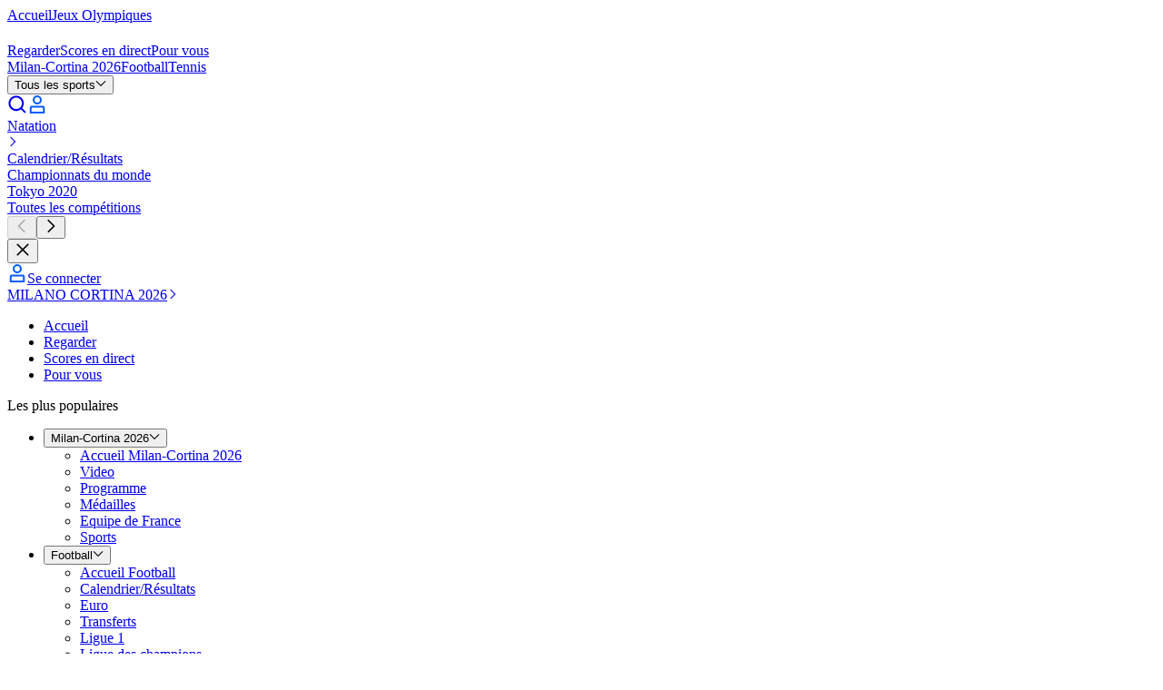

--- FILE ---
content_type: application/javascript; charset=UTF-8
request_url: https://www.eurosport.fr/layout_app_article/_next/static/chunks/app/story/%5B...slug%5D/page-849d4c4811689c36.js
body_size: 28816
content:
try{!function(){var e="undefined"!=typeof window?window:"undefined"!=typeof global?global:"undefined"!=typeof globalThis?globalThis:"undefined"!=typeof self?self:{},n=(new e.Error).stack;n&&(e._sentryDebugIds=e._sentryDebugIds||{},e._sentryDebugIds[n]="afc16bf2-311b-4efe-8951-fc201f5b530b",e._sentryDebugIdIdentifier="sentry-dbid-afc16bf2-311b-4efe-8951-fc201f5b530b")}()}catch(e){}(self.webpackChunk_N_E=self.webpackChunk_N_E||[]).push([[3094],{9179:(e,n,a)=>{"use strict";a.d(n,{E0:()=>y});var l=a(28777),t=a(50365),i=a(10546),r=a(81596),s=a(90911),o=a(34043),d=(0,s.q)(o.m),c={kind:"InlineDataFragment",name:"playlistFragment"};c.hash="dba479a7159a001f49eb40b867ce2160",a(78116);var u=(c.hash&&"dba479a7159a001f49eb40b867ce2160"!==c.hash&&console.error("The definition of 'playlistFragment' appears to have changed. Run `relay-compiler` to update the generated files to receive the expected data."),c);function m(e,n){var a=Object.keys(e);if(Object.getOwnPropertySymbols){var l=Object.getOwnPropertySymbols(e);n&&(l=l.filter(function(n){return Object.getOwnPropertyDescriptor(e,n).enumerable})),a.push.apply(a,l)}return a}function g(e){for(var n=1;n<arguments.length;n++){var a=null!=arguments[n]?arguments[n]:{};n%2?m(Object(a),!0).forEach(function(n){(0,l.A)(e,n,a[n])}):Object.getOwnPropertyDescriptors?Object.defineProperties(e,Object.getOwnPropertyDescriptors(a)):m(Object(a)).forEach(function(n){Object.defineProperty(e,n,Object.getOwnPropertyDescriptor(a,n))})}return e}var p=(0,t.U)({fragment:u,key:"playlist",parser:function(e){var n=e.databaseId,a=e.id,l=e.link,t=e.pictureFormats,s=e.sportName,o=e.title,c=e.totalVideos,u=(0,i.Ay)(t,r.EB);return{associatedEntities:{pictureFormats:u},playlist:g(g({},d(a)),{},{netsportId:n,pictureFormatIds:u.map(function(e){return e.id}),sportName:s,title:o,totalVideos:c,url:l.url})}},pluralKey:"playlists"}),y=(p.parsePlaylist,p.parsePlaylistFragment);p.parsePlaylistFragments},10661:(e,n,a)=>{"use strict";a.d(n,{A:()=>y});var l=a(7620),t=a(43187),i=a(25150),r=a.n(i),s=a(2814),o=a(80141),d=function(e){var n=e.className,a=e.id,i=e.isEurosport,s=e.isSelected,o=e.isTNTSports,d=e.title,c=e.titleClassName,u=e.url;return l.createElement(t.oz,{id:a,"data-testid":"".concat(a,"-tab"),as:"li",className:r()("flex-1 focus:outline-none",n),"data-slide-id":a},l.createElement(u?"a":"span",{className:r()("flex h-full w-full cursor-pointer py-3",{"border-b-4 text-br-3-120":s&&i,"border-primary-01 section-title-4 @md:section-title-3 text-neutral-06 border-b":o,"caps-s5-fx @md:caps-s3-fx border-b border-br-3-100 font-bold text-br-2-40":i,"text-primary-01 border-b-4":s&&o}),href:u},l.createElement("span",{className:r()("single-line m-auto",c)},d)))},c=a(66730);function u(e,n){(null==n||n>e.length)&&(n=e.length);for(var a=0,l=Array(n);a<n;a++)l[a]=e[a];return l}var m=function(e){var n,a=e.children,t=e.defaultActiveTab,i=e.onTabChange,r=(0,c.g)(a,o.A),s=r.findIndex(function(e){return e.props.id===t}),d=function(e){if(Array.isArray(e))return e}(n=(0,l.useState)(s>-1?s:0))||function(e,n){var a=null==e?null:"undefined"!=typeof Symbol&&e[Symbol.iterator]||e["@@iterator"];if(null!=a){var l,t,i,r,s=[],o=!0,d=!1;try{i=(a=a.call(e)).next,!1;for(;!(o=(l=i.call(a)).done)&&(s.push(l.value),s.length!==n);o=!0);}catch(e){d=!0,t=e}finally{try{if(!o&&null!=a.return&&(r=a.return(),Object(r)!==r))return}finally{if(d)throw t}}return s}}(n,2)||function(e,n){if(e){if("string"==typeof e)return u(e,2);var a=({}).toString.call(e).slice(8,-1);return"Object"===a&&e.constructor&&(a=e.constructor.name),"Map"===a||"Set"===a?Array.from(e):"Arguments"===a||/^(?:Ui|I)nt(?:8|16|32)(?:Clamped)?Array$/.test(a)?u(e,n):void 0}}(n,2)||function(){throw TypeError("Invalid attempt to destructure non-iterable instance.\nIn order to be iterable, non-array objects must have a [Symbol.iterator]() method.")}(),m=d[0],g=d[1];return{onChange:(0,l.useCallback)(function(e){var n,a;null==i||i({newTab:null==(n=r[e])?void 0:n.props.id,previousTab:null==(a=r[m])?void 0:a.props.id}),g(e)},[i,r,m]),selectedIndex:m,tabs:r}},g=["className","hasContentMarginTop","hasPadding","tabsClassName"],p=function(e){var n=e.className,a=e.hasContentMarginTop,i=e.hasPadding,o=e.tabsClassName,c=function(e,n){if(null==e)return{};var a,l,t=function(e,n){if(null==e)return{};var a={};for(var l in e)if(({}).hasOwnProperty.call(e,l)){if(-1!==n.indexOf(l))continue;a[l]=e[l]}return a}(e,n);if(Object.getOwnPropertySymbols){var i=Object.getOwnPropertySymbols(e);for(l=0;l<i.length;l++)a=i[l],-1===n.indexOf(a)&&({}).propertyIsEnumerable.call(e,a)&&(t[a]=e[a])}return t}(e,g),u=(0,s.P)(),p=u.isEurosport,y=u.isTNTSports,k=m(c),F=k.onChange,f=k.selectedIndex,T=k.tabs;return l.createElement("div",{className:r()(n),"data-testid":"atom-tabs"},l.createElement(t.fu,{as:"div",onChange:F},l.createElement(t.wb,{as:"ul",className:r()("relative flex",{"px-0":!i,"px-5 @md:px-0":i},o)},T.map(function(e,n){var a=e.props,t=a.className,i=a.id,r=a.title,s=a.titleClassName,o=a.url;return l.createElement(d,{key:i,id:i,title:r,titleClassName:s,url:o,className:t,isSelected:f===n,isEurosport:p,isTNTSports:y})})),l.createElement(t.T2,null,T.map(function(e){return l.createElement(t.Kp,{key:e.props.id,className:r()({"mt-5 @md:mt-6 @lg:mt-10":a}),"data-testid":"tab-content",unmount:!1},e)}))))};p.Tab=o.A;let y=p},11308:(e,n,a)=>{"use strict";a.d(n,{A:()=>o});var l=a(7620),t=a(25150),i=a.n(t);function r(e,n){return function(e){if(Array.isArray(e))return e}(e)||function(e,n){var a=null==e?null:"undefined"!=typeof Symbol&&e[Symbol.iterator]||e["@@iterator"];if(null!=a){var l,t,i,r,s=[],o=!0,d=!1;try{if(i=(a=a.call(e)).next,0===n){if(Object(a)!==a)return;o=!1}else for(;!(o=(l=i.call(a)).done)&&(s.push(l.value),s.length!==n);o=!0);}catch(e){d=!0,t=e}finally{try{if(!o&&null!=a.return&&(r=a.return(),Object(r)!==r))return}finally{if(d)throw t}}return s}}(e,n)||function(e,n){if(e){if("string"==typeof e)return s(e,n);var a=({}).toString.call(e).slice(8,-1);return"Object"===a&&e.constructor&&(a=e.constructor.name),"Map"===a||"Set"===a?Array.from(e):"Arguments"===a||/^(?:Ui|I)nt(?:8|16|32)(?:Clamped)?Array$/.test(a)?s(e,n):void 0}}(e,n)||function(){throw TypeError("Invalid attempt to destructure non-iterable instance.\nIn order to be iterable, non-array objects must have a [Symbol.iterator]() method.")}()}function s(e,n){(null==n||n>e.length)&&(n=e.length);for(var a=0,l=Array(n);a<n;a++)l[a]=e[a];return l}let o=function(e){var n=e.children,a=e.className,t=e.columnSpan,s=e.columnStart,o=e.dataTestid,d=e.ref,c=e.rowSpan,u=r(void 0===t?[6,6,12,12]:t,4),m=u[0],g=u[1],p=u[2],y=u[3],k=r(void 0===c?[1,1,1,1]:c,4),F=k[0],f=k[1],T=k[2],h=k[3],K=r(void 0===s?[1,1,1,1]:s,4),I=K[0],S=K[1],L=K[2],b=K[3],v="\n    col-span-".concat(m,"\n    @sm:col-span-").concat(g,"\n    @md:col-span-").concat(p,"\n    @lg:col-span-").concat(y),D="\n    row-span-".concat(F,"\n    @sm:row-span-").concat(f,"\n    @md:row-span-").concat(T,"\n    @lg:row-span-").concat(h),C="\n    col-start-".concat(I,"\n    @sm:col-start-").concat(S,"\n    @md:col-start-").concat(L,"\n    @lg:col-start-").concat(b);return l.createElement("div",{className:i()("Column",v,D,C,a),"data-testid":null!=o?o:"column",ref:d},n)}},21144:(e,n,a)=>{"use strict";a.d(n,{A:()=>o});var l=a(7620),t=a(1559),i=a(82662),r=a(35386),s=a(56370),o=function(){var e=(0,t.v)(),n=(0,i._)();(0,l.useEffect)(function(){var a=e((0,r.KW)(n));return e((0,r.EC)()),a.unsubscribe},[e,n]),(0,l.useEffect)(function(){return e(s.r).unsubscribe},[e])}},40257:(e,n,a)=>{Promise.resolve().then(a.t.bind(a,45165,23)),Promise.resolve().then(a.bind(a,24884)),Promise.resolve().then(a.bind(a,98251)),Promise.resolve().then(a.bind(a,33546)),Promise.resolve().then(a.bind(a,9291)),Promise.resolve().then(a.t.bind(a,29655,23)),Promise.resolve().then(a.t.bind(a,10676,23)),Promise.resolve().then(a.t.bind(a,84176,23)),Promise.resolve().then(a.t.bind(a,56827,23)),Promise.resolve().then(a.bind(a,98014)),Promise.resolve().then(a.bind(a,82464)),Promise.resolve().then(a.bind(a,90509)),Promise.resolve().then(a.bind(a,61993)),Promise.resolve().then(a.bind(a,24046)),Promise.resolve().then(a.bind(a,11235)),Promise.resolve().then(a.bind(a,98818)),Promise.resolve().then(a.bind(a,64289)),Promise.resolve().then(a.bind(a,47437)),Promise.resolve().then(a.bind(a,66430)),Promise.resolve().then(a.t.bind(a,16676,17)),Promise.resolve().then(a.t.bind(a,17357,17)),Promise.resolve().then(a.t.bind(a,6424,17)),Promise.resolve().then(a.t.bind(a,3577,17))},42019:(e,n,a)=>{"use strict";a.d(n,{A:()=>s});var l=a(7620),t=a(25150),i=a.n(t),r=a(79484);let s=function(e){var n=e.children,a=e.className,t=e.dataTestId,s=e.fullWidth,o=e.fullWidthMobile,d=e.gapSize,c=void 0===d?r.K.DEFAULT:d,u=e.gridClassName;return l.createElement("div",{className:i()("flex justify-center",a),"data-testid":null!=t?t:"grid-atom"},l.createElement("div",{className:i()("common-container gap-tk-grid-gap-web grid grid-cols-6 @md:grid-cols-12",{"@max-md:gap-y-2.5":c===r.K.SMALL,"@max-md:px-0":o,"px-0":s},u)},n))}},51316:(e,n,a)=>{"use strict";a.d(n,{bX:()=>o,et:()=>s,m4:()=>l,qw:()=>t,tb:()=>r,vI:()=>i});var l="ShareContainerInput",t="article_page.share.label",i="common.share.share_this_page",r="https://www.facebook.com/dialog/share?app_id={app_id}&display=popup&href={href}",s="https://twitter.com/intent/tweet?url={url}&text={text}&via={via}",o="https://api.whatsapp.com/send?text={text}"},61993:(e,n,a)=>{"use strict";a.d(n,{WatchArticleEditorialFeedZone:()=>F});var l=a(6003),t=a(12758),i=a(22623),r=a(95389),s=a(50208),o=a(17085),d=a(45887),c=a(18342),u=function(){var e={defaultValue:null,kind:"LocalArgument",name:"after"},n={defaultValue:null,kind:"LocalArgument",name:"databaseId"},a={defaultValue:null,kind:"LocalArgument",name:"first"},l={kind:"Variable",name:"first",variableName:"first"},t=[{kind:"Variable",name:"after",variableName:"after"},{kind:"Variable",name:"databaseId",variableName:"databaseId"},l],i={alias:null,args:null,kind:"ScalarField",name:"id",storageKey:null},r={alias:null,args:null,kind:"ScalarField",name:"databaseId",storageKey:null},s={alias:null,args:null,kind:"ScalarField",name:"type",storageKey:null},o={alias:null,args:null,kind:"ScalarField",name:"name",storageKey:null},d={alias:null,args:null,kind:"ScalarField",name:"url",storageKey:null},c=[d],u={alias:null,args:null,concreteType:"Link",kind:"LinkedField",name:"link",plural:!1,selections:c,storageKey:null},m=[i,{alias:null,args:null,kind:"ScalarField",name:"inArenaId",storageKey:null},r,{alias:null,args:null,kind:"ScalarField",name:"taxonomyId",storageKey:null},s,o,u],g=[{kind:"InlineDataFragmentSpread",name:"contextFragment",selections:m,args:null,argumentDefinitions:[]}],p={alias:null,args:null,concreteType:"ContextItem",kind:"LinkedField",name:"context",plural:!0,selections:g,storageKey:null},y={alias:null,args:null,kind:"ScalarField",name:"isHighlighted",storageKey:null},k={alias:null,args:null,kind:"ScalarField",name:"__typename",storageKey:null},F={alias:"cricvizMatchStripWidgetId",args:null,kind:"ScalarField",name:"id",storageKey:null},f={alias:null,args:null,kind:"ScalarField",name:"isTargetBlank",storageKey:null},T={alias:null,args:null,kind:"ScalarField",name:"matchId",storageKey:null},h=[i,{alias:null,args:null,concreteType:"Link",kind:"LinkedField",name:"link",plural:!1,selections:[d,f,{alias:null,args:null,kind:"ScalarField",name:"inAppLink",storageKey:null}],storageKey:null},T],K={kind:"InlineFragment",selections:[{kind:"InlineDataFragmentSpread",name:"cricvizMatchStripWidgetFragment",selections:[F,{alias:null,args:null,concreteType:"CricvizMatchStripWidgetCard",kind:"LinkedField",name:"cards",plural:!0,selections:[{kind:"InlineDataFragmentSpread",name:"cricvizMatchStripWidgetCardFragment",selections:h,args:null,argumentDefinitions:[]}],storageKey:null}],args:null,argumentDefinitions:[]}],type:"CricvizMatchStripWidget",abstractKey:null},I={alias:null,args:null,kind:"ScalarField",name:"title",storageKey:null},S={alias:"optionalLink",args:null,concreteType:"Link",kind:"LinkedField",name:"link",plural:!1,selections:c,storageKey:null},L={alias:null,args:null,kind:"ScalarField",name:"displayType",storageKey:null},b={alias:null,args:null,kind:"ScalarField",name:"breadcrumbTitle",storageKey:null},v={alias:null,args:null,kind:"ScalarField",name:"seoTitle",storageKey:null},D={alias:null,args:null,kind:"ScalarField",name:"teaser",storageKey:null},C={alias:null,args:null,kind:"ScalarField",name:"seoTeaser",storageKey:null},A={alias:null,args:null,kind:"ScalarField",name:"publicationTime",storageKey:null},N={alias:null,args:null,kind:"ScalarField",name:"lastUpdatedTime",storageKey:null},M={alias:null,args:null,kind:"ScalarField",name:"highlights",storageKey:null},E={alias:"pictureFormat",args:null,kind:"ScalarField",name:"format",storageKey:null},P={alias:null,args:null,kind:"ScalarField",name:"width",storageKey:null},H={alias:null,args:null,kind:"ScalarField",name:"height",storageKey:null},V={alias:null,args:null,concreteType:"Point",kind:"LinkedField",name:"focalPoint",plural:!1,selections:[{alias:null,args:null,kind:"ScalarField",name:"x",storageKey:null},{alias:null,args:null,kind:"ScalarField",name:"y",storageKey:null}],storageKey:null},w=[i,d,E,P,H,V],x={kind:"InlineDataFragmentSpread",name:"pictureFormatBaseFragment",selections:w,args:null,argumentDefinitions:[]},_=[x],O={alias:null,args:null,concreteType:"Picture",kind:"LinkedField",name:"pictureFormats",plural:!0,selections:_,storageKey:null},B={alias:null,args:null,kind:"ScalarField",name:"firstName",storageKey:null},R={alias:null,args:null,kind:"ScalarField",name:"lastName",storageKey:null},z={alias:null,args:null,concreteType:"Author",kind:"LinkedField",name:"authors",plural:!0,selections:[{kind:"InlineDataFragmentSpread",name:"authorBaseFragment",selections:[i,B,R,u,O],args:null,argumentDefinitions:[]}],storageKey:null},W={alias:"netsportId",args:null,kind:"ScalarField",name:"databaseId",storageKey:null},U={alias:null,args:null,concreteType:"Agency",kind:"LinkedField",name:"agency",plural:!1,selections:[{kind:"InlineDataFragmentSpread",name:"agencyFragment",selections:[i,W,o,u,O],args:null,argumentDefinitions:[]}],storageKey:null},G={alias:null,args:null,concreteType:"AnalyticsSponsor",kind:"LinkedField",name:"analyticsData",plural:!1,selections:[{alias:null,args:null,kind:"ScalarField",name:"level",storageKey:null},o],storageKey:null},q=[d,f],j={alias:null,args:null,concreteType:"Link",kind:"LinkedField",name:"link",plural:!1,selections:q,storageKey:null},Q={alias:null,args:null,kind:"ScalarField",name:"text",storageKey:null},Y=[i,r,o],J={alias:null,args:null,kind:"ScalarField",name:"category",storageKey:null},$={alias:null,args:null,kind:"ScalarField",name:"description",storageKey:null},X={alias:null,args:null,kind:"ScalarField",name:"status",storageKey:null},Z=[J,$,X],ee={alias:null,args:null,kind:"ScalarField",name:"hasLiveCommentary",storageKey:null},en={alias:null,args:null,kind:"ScalarField",name:"netsportId",storageKey:null},ea={alias:null,args:null,concreteType:"Link",kind:"LinkedField",name:"calendarResultsLink",plural:!1,selections:c,storageKey:null},el={alias:null,args:null,kind:"ScalarField",name:"logo",storageKey:null},et={alias:null,args:null,concreteType:"FavoritesAnalytics",kind:"LinkedField",name:"analyticsData",plural:!1,selections:[{kind:"InlineDataFragmentSpread",name:"favoritesAnalyticsFragment",selections:[o,s],args:null,argumentDefinitions:[]}],storageKey:null},ei={kind:"Literal",name:"theme",value:"ON_DARK_BACKGROUND"},er={kind:"Literal",name:"theme",value:"ON_LIGHT_BACKGROUND"},es=[er],eo={kind:"Variable",name:"scoreCenterType",variableName:"scoreCenterType"},ed={defaultValue:null,kind:"LocalArgument",name:"scoreCenterType"},ec={alias:null,args:null,kind:"ScalarField",name:"label",storageKey:null},eu={alias:"platformLink",args:null,concreteType:"Link",kind:"LinkedField",name:"link",plural:!1,selections:q,storageKey:null},em={alias:null,args:null,kind:"ScalarField",name:"shortLabel",storageKey:null},eg=[ec,eu,{alias:null,args:[{kind:"Variable",name:"size",variableName:"size"},{kind:"Variable",name:"theme",variableName:"theme"}],concreteType:"Picture",kind:"LinkedField",name:"logo",plural:!0,selections:_,storageKey:null},em,s],ep=[{kind:"Literal",name:"size",value:"SMALL"},ei],ey=[{defaultValue:null,kind:"LocalArgument",name:"size"},{defaultValue:null,kind:"LocalArgument",name:"theme"}],ek={kind:"Variable",name:"withEditorialClassification",variableName:"withEditorialClassification"},eF={kind:"Variable",name:"withScoreCenterClassification",variableName:"withScoreCenterClassification"},ef=[eo,ek,eF],eT={defaultValue:!1,kind:"LocalArgument",name:"withEditorialClassification"},eh={defaultValue:!1,kind:"LocalArgument",name:"withScoreCenterClassification"},eK={kind:"InlineDataFragmentSpread",name:"matchCardBaseFragment",selections:[{kind:"InlineFragment",selections:[{condition:"withEditorialClassification",kind:"Condition",passingValue:!0,selections:[{alias:null,args:null,concreteType:"EditorialClassification",kind:"LinkedField",name:"editorialClassification",plural:!1,selections:[{kind:"InlineDataFragmentSpread",name:"editorialClassificationFragment",selections:Z,args:null,argumentDefinitions:[]}],storageKey:null}]},{condition:"withHasLiveCommentary",kind:"Condition",passingValue:!0,selections:[ee]},i,u,en,{condition:"withScoreCenterClassification",kind:"Condition",passingValue:!0,selections:[{alias:null,args:null,concreteType:"ScoreCenterClassification",kind:"LinkedField",name:"scoreCenterClassification",plural:!1,selections:[{kind:"InlineDataFragmentSpread",name:"scoreCenterClassificationFragment",selections:[{alias:null,args:null,concreteType:"Competition",kind:"LinkedField",name:"competition",plural:!1,selections:[{kind:"InlineDataFragmentSpread",name:"competitionBaseFragment",selections:[i,{alias:"competitionBaseName",args:null,kind:"ScalarField",name:"name",storageKey:null},ea,el,{alias:null,args:null,concreteType:"TaxonomyCompetition",kind:"LinkedField",name:"taxonomyCompetition",plural:!1,selections:[{kind:"InlineDataFragmentSpread",name:"taxonomyCompetitionFragment",selections:[et,ea,i,u,el,{alias:null,args:null,concreteType:"TaxonomySport",kind:"LinkedField",name:"sport",plural:!1,selections:[{kind:"InlineDataFragmentSpread",name:"taxonomySportFragment",selections:[et,i,{alias:null,args:null,concreteType:"Link",kind:"LinkedField",name:"liveboxLink",plural:!1,selections:c,storageKey:null},u,o,{alias:null,args:null,concreteType:"Link",kind:"LinkedField",name:"olympicsLink",plural:!1,selections:c,storageKey:null},{alias:null,args:null,concreteType:"Link",kind:"LinkedField",name:"olympicsWatchLink",plural:!1,selections:c,storageKey:null},{alias:"onDarkOlympicsIcon",args:[ei],kind:"ScalarField",name:"olympicsIcon",storageKey:'olympicsIcon(theme:"ON_DARK_BACKGROUND")'},{alias:"onLightIcon",args:es,kind:"ScalarField",name:"icon",storageKey:'icon(theme:"ON_LIGHT_BACKGROUND")'},{alias:"onLightOlympicsIcon",args:es,kind:"ScalarField",name:"olympicsIcon",storageKey:'olympicsIcon(theme:"ON_LIGHT_BACKGROUND")'}],args:null,argumentDefinitions:[]}],storageKey:null},o],args:null,argumentDefinitions:[]}],storageKey:null}],args:null,argumentDefinitions:[]}],storageKey:null},{alias:null,args:[{kind:"Variable",name:"type",variableName:"scoreCenterType"}],kind:"ScalarField",name:"sectionTitle",storageKey:null}],args:[eo],argumentDefinitions:[ed]}],storageKey:null}]},X,{alias:null,args:null,concreteType:"WatchBanner",kind:"LinkedField",name:"watchBanner",plural:!1,selections:[{kind:"InlineDataFragmentSpread",name:"watchBannerFragment",selections:[ec,{alias:null,args:null,concreteType:"DestinationPlatform",kind:"LinkedField",name:"platform",plural:!1,selections:[{kind:"InlineDataFragmentSpread",name:"destinationPlatformFragment",selections:eg,args:ep,argumentDefinitions:ey}],storageKey:null},em,X],args:null,argumentDefinitions:[]}],storageKey:null}],type:"IMatchCard",abstractKey:"__isIMatchCard"}],args:ef,argumentDefinitions:[ed,eT,{defaultValue:!0,kind:"LocalArgument",name:"withHasLiveCommentary"},eh]},eI={kind:"InlineFragment",selections:c,type:"MatchCardFlag",abstractKey:null},eS={kind:"InlineFragment",selections:c,type:"MatchCardLogo",abstractKey:null},eL={alias:null,args:null,concreteType:null,kind:"LinkedField",name:"image",plural:!1,selections:[{kind:"InlineDataFragmentSpread",name:"matchCardImageFragment",selections:[k,eI,eS],args:null,argumentDefinitions:[]}],storageKey:null},eb=[{kind:"Literal",name:"dateTimeVariant",value:"TIME_ONLY"}],ev={alias:"timeOnlyInfo",args:eb,kind:"ScalarField",name:"info",storageKey:'info(dateTimeVariant:"TIME_ONLY")'},eD={condition:"withTimeOnlyVariant",kind:"Condition",passingValue:!0,selections:[ev]},eC=[{kind:"Literal",name:"dateTimeVariant",value:"DATE_INSTEAD_OF_TIME_IF_NOT_TODAY"}],eA={alias:"dateOrTimeInfo",args:eC,kind:"ScalarField",name:"info",storageKey:'info(dateTimeVariant:"DATE_INSTEAD_OF_TIME_IF_NOT_TODAY")'},eN={condition:"withDateOrTimeVariant",kind:"Condition",passingValue:!0,selections:[eA]},eM=[{kind:"InlineDataFragmentSpread",name:"matchCardParticipantFragment",selections:[i,eL,o],args:null,argumentDefinitions:[]}],eE={alias:null,args:null,kind:"ScalarField",name:"rank",storageKey:null},eP={alias:null,args:null,kind:"ScalarField",name:"result",storageKey:null},eH={kind:"Variable",name:"withDateOrTimeVariant",variableName:"withDateOrTimeVariant"},eV={kind:"Variable",name:"withTimeOnlyVariant",variableName:"withTimeOnlyVariant"},ew={defaultValue:!1,kind:"LocalArgument",name:"withDateOrTimeVariant"},ex={defaultValue:!1,kind:"LocalArgument",name:"withTimeOnlyVariant"},e_={alias:null,args:null,concreteType:"MatchCardParticipant",kind:"LinkedField",name:"away",plural:!1,selections:eM,storageKey:null},eO=[{alias:null,args:null,kind:"ScalarField",name:"text1",storageKey:null},{alias:null,args:null,kind:"ScalarField",name:"text2",storageKey:null}],eB={alias:null,args:[{kind:"Variable",name:"context",variableName:"headerContext"}],concreteType:"MatchCardHeader",kind:"LinkedField",name:"header",plural:!1,selections:[{kind:"InlineDataFragmentSpread",name:"matchCardHeaderFragment",selections:eO,args:null,argumentDefinitions:[]}],storageKey:null},eR={alias:null,args:null,concreteType:"MatchCardParticipant",kind:"LinkedField",name:"home",plural:!1,selections:eM,storageKey:null},ez={alias:null,args:null,kind:"ScalarField",name:"infos",storageKey:null},eW=[{alias:"dateOrTimeText",args:eC,kind:"ScalarField",name:"text",storageKey:'text(dateTimeVariant:"DATE_INSTEAD_OF_TIME_IF_NOT_TODAY")'}],eU={alias:null,args:null,kind:"ScalarField",name:"isWinner",storageKey:null},eG={alias:null,args:null,kind:"ScalarField",name:"score",storageKey:null},eq=[eU,eG],ej=[{kind:"InlineDataFragmentSpread",name:"horizontalHeadToHeadScoreBoxParticipantResultFragment",selections:eq,args:null,argumentDefinitions:[]}],eQ=[{alias:null,args:null,concreteType:"HorizontalHeadToHeadScoreBoxParticipantResult",kind:"LinkedField",name:"away",plural:!1,selections:ej,storageKey:null},{alias:null,args:null,concreteType:"HorizontalHeadToHeadScoreBoxParticipantResult",kind:"LinkedField",name:"home",plural:!1,selections:ej,storageKey:null}],eY=[{kind:"Variable",name:"headerContext",variableName:"headerContext"},eo,eH,ek,eF,eV],eJ={defaultValue:null,kind:"LocalArgument",name:"headerContext"},e$=[eJ,ed,ew,eT,eh,ex],eX={alias:null,args:null,kind:"ScalarField",name:"isServing",storageKey:null},eZ={alias:null,args:null,concreteType:"VerticalHeadToHeadMatchCardResult",kind:"LinkedField",name:"results",plural:!0,selections:[eU,eG,X,{alias:null,args:null,kind:"ScalarField",name:"tieBreak",storageKey:null}],storageKey:null},e0=[{kind:"InlineDataFragmentSpread",name:"verticalHeadToHeadMatchCardParticipantResultFragment",selections:[i,{alias:null,args:null,concreteType:"MatchCardParticipant",kind:"LinkedField",name:"participants",plural:!0,selections:eM,storageKey:null},eX,eU,eZ],args:null,argumentDefinitions:[]}],e1=[eK,{alias:null,args:null,concreteType:"VerticalHeadToHeadMatchCardParticipantResult",kind:"LinkedField",name:"away",plural:!1,selections:e0,storageKey:null},eB,{alias:null,args:null,concreteType:"VerticalHeadToHeadMatchCardParticipantResult",kind:"LinkedField",name:"home",plural:!1,selections:e0,storageKey:null},eD,eN],e2={kind:"Literal",name:"headerContext",value:"DEFAULT"},e8=[k,{kind:"InlineFragment",selections:[{kind:"InlineDataFragmentSpread",name:"defaultMatchCardFragment",selections:[eK,J,eL,eD,eN,{alias:null,args:[l],concreteType:"DefaultMatchCardResult",kind:"LinkedField",name:"results",plural:!0,selections:[i,{alias:null,args:null,concreteType:"MatchCardParticipant",kind:"LinkedField",name:"participant",plural:!1,selections:eM,storageKey:null},eE,eP],storageKey:null},I],args:[{kind:"Variable",name:"first",variableName:"defaultResultsFirst"},eo,eH,ek,eF,eV],argumentDefinitions:[{defaultValue:2,kind:"LocalArgument",name:"first"},ed,ew,eT,eh,ex]}],type:"DefaultMatchCard",abstractKey:null},{kind:"InlineFragment",selections:[{kind:"InlineDataFragmentSpread",name:"horizontalHeadToHeadMatchCardFragment",selections:[eK,e_,eB,eR,ez,{alias:null,args:null,concreteType:null,kind:"LinkedField",name:"scoreBox",plural:!1,selections:[k,{kind:"InlineFragment",selections:[{condition:"withTimeOnlyVariant",kind:"Condition",passingValue:!0,selections:[{alias:"timeOnlyText",args:eb,kind:"ScalarField",name:"text",storageKey:'text(dateTimeVariant:"TIME_ONLY")'}]},{condition:"withDateOrTimeVariant",kind:"Condition",passingValue:!0,selections:eW}],type:"HorizontalHeadToHeadScoreBoxText",abstractKey:null},{kind:"InlineFragment",selections:eQ,type:"HorizontalHeadToHeadScoreBoxResult",abstractKey:null}],storageKey:null}],args:eY,argumentDefinitions:e$}],type:"HorizontalHeadToHeadMatchCard",abstractKey:null},{kind:"InlineFragment",selections:[{kind:"InlineDataFragmentSpread",name:"horizontalHeadToHeadSuperMatchCardFragment",selections:[eK,e_,eR,{alias:null,args:null,concreteType:null,kind:"LinkedField",name:"matches",plural:!0,selections:[{kind:"InlineDataFragmentSpread",name:"verticalHeadToHeadMatchCardFragment",selections:[{kind:"InlineFragment",selections:e1,type:"VerticalHeadToHeadMatchCard",abstractKey:null}],args:[e2,{kind:"Literal",name:"withTimeOnlyVariant",value:!0}],argumentDefinitions:e$}],storageKey:null},{alias:null,args:null,concreteType:"HorizontalHeadToHeadScoreBoxResult",kind:"LinkedField",name:"scoreBox",plural:!1,selections:eQ,storageKey:null}],args:ef,argumentDefinitions:[ed,eT,eh]}],type:"HorizontalHeadToHeadSuperMatchCard",abstractKey:null},{kind:"InlineFragment",selections:[{kind:"InlineDataFragmentSpread",name:"verticalHeadToHeadMatchCardFragment",selections:e1,args:eY,argumentDefinitions:e$}],type:"VerticalHeadToHeadMatchCard",abstractKey:null}],e5={kind:"Literal",name:"withDateOrTimeVariant",value:!0},e9=[{defaultValue:2,kind:"LocalArgument",name:"defaultResultsFirst"},eJ,ed,ew,eT,eh,ex],e3=[{kind:"InlineDataFragmentSpread",name:"matchCardFragment",selections:e8,args:[e2,e5],argumentDefinitions:e9}],e7={condition:"withRelatedMatchCards",kind:"Condition",passingValue:!0,selections:[{alias:null,args:null,concreteType:null,kind:"LinkedField",name:"relatedMatchCards",plural:!0,selections:e3,storageKey:null}]},e6=[{kind:"InlineDataFragmentSpread",name:"articleBaseFragment",selections:[i,r,I,S],args:null,argumentDefinitions:[]},L,b,v,D,C,A,N,M,p,O,z,U,{alias:null,args:null,concreteType:"Sponsor",kind:"LinkedField",name:"sponsor",plural:!1,selections:[{kind:"InlineDataFragmentSpread",name:"sponsorFragment",selections:[G,i,O,j,s,Q],args:null,argumentDefinitions:[]}],storageKey:null},{alias:null,args:null,concreteType:"Topic",kind:"LinkedField",name:"topic",plural:!1,selections:[{kind:"InlineDataFragmentSpread",name:"topicFragment",selections:Y,args:null,argumentDefinitions:[]}],storageKey:null},e7],e4=[{kind:"Variable",name:"withRelatedMatchCards",variableName:"withRelatedMatchCards"}],ne=[{defaultValue:!1,kind:"LocalArgument",name:"withRelatedMatchCards"}],nn={alias:null,args:null,kind:"ScalarField",name:"duration",storageKey:null},na={alias:null,args:null,kind:"ScalarField",name:"entitlement",storageKey:null},nl={alias:null,args:null,kind:"ScalarField",name:"allowedCountries",storageKey:null},nt=[{kind:"InlineDataFragmentSpread",name:"videoBaseFragment",selections:[i,p,r,nn,M,v,C,S,O],args:null,argumentDefinitions:[]},I,D,A,N,na,nl,z,U,e7],ni={alias:null,args:null,kind:"ScalarField",name:"startTime",storageKey:null},nr={alias:null,args:null,kind:"ScalarField",name:"endTime",storageKey:null},ns={alias:null,args:null,kind:"ScalarField",name:"subtitle",storageKey:null},no={alias:"programLink",args:null,concreteType:"Link",kind:"LinkedField",name:"link",plural:!1,selections:c,storageKey:null},nd=[d,P,H,{alias:"assetPictureFormat",args:null,kind:"ScalarField",name:"format",storageKey:null}],nc={alias:null,args:null,kind:"ScalarField",name:"isLive",storageKey:null},nu={alias:"programDuration",args:null,kind:"ScalarField",name:"duration",storageKey:null},nm={alias:null,args:null,kind:"ScalarField",name:"sportId",storageKey:null},ng={alias:null,args:null,kind:"ScalarField",name:"sportName",storageKey:null},np=[i,{alias:"channelNetsportId",args:null,kind:"ScalarField",name:"databaseId",storageKey:null},o,{alias:null,args:null,kind:"ScalarField",name:"family",storageKey:null},u],ny=[{kind:"InlineDataFragmentSpread",name:"channelFragment",selections:np,args:null,argumentDefinitions:[]}],nk=[{kind:"InlineDataFragmentSpread",name:"programCardFragment",selections:[{kind:"InlineDataFragmentSpread",name:"programBaseFragment",selections:[i,X,ni,nr,I,ns,no,{alias:null,args:null,concreteType:"AssetPicture",kind:"LinkedField",name:"pictureFormats",plural:!0,selections:[{kind:"InlineDataFragmentSpread",name:"assetPictureFragment",selections:nd,args:null,argumentDefinitions:[]}],storageKey:null}],args:null,argumentDefinitions:[]},nl,na,nc,nu,nm,ng,{alias:null,args:null,concreteType:"Channel",kind:"LinkedField",name:"channel",plural:!1,selections:ny,storageKey:null}],args:null,argumentDefinitions:[]}],nF={alias:null,args:null,kind:"ScalarField",name:"eventId",storageKey:null},nf={alias:null,args:null,kind:"ScalarField",name:"eventName",storageKey:null},nT={alias:null,args:null,kind:"ScalarField",name:"datetime",storageKey:null},nh={alias:null,args:null,concreteType:"LiveComment",kind:"LinkedField",name:"lastLiveComment",plural:!1,selections:[nT],storageKey:null},nK={alias:null,args:null,kind:"ScalarField",name:"totalVideos",storageKey:null},nI={alias:null,args:null,kind:"ScalarField",name:"editorialTitle",storageKey:null},nS={alias:"optionalStartTime",args:null,kind:"ScalarField",name:"startTime",storageKey:null},nL={kind:"InlineFragment",selections:[{kind:"InlineDataFragmentSpread",name:"editorialDefaultMatchCardFragment",selections:[i,r,I,nI,nc,ng,nf,nS,u,O],args:null,argumentDefinitions:[]}],type:"DefaultMatch",abstractKey:null},nb={kind:"InlineFragment",selections:[{kind:"InlineDataFragmentSpread",name:"editorialMatchCardFragment",selections:[i,nI,O,{alias:null,args:null,concreteType:null,kind:"LinkedField",name:"matchCard",plural:!1,selections:[{kind:"InlineDataFragmentSpread",name:"matchCardFragment",selections:e8,args:[e2,e5,{kind:"Literal",name:"withEditorialClassification",value:!0}],argumentDefinitions:e9}],storageKey:null}],args:null,argumentDefinitions:[]}],type:"SportsEventCard",abstractKey:null},nv=[k,{kind:"InlineFragment",selections:[{kind:"InlineDataFragmentSpread",name:"articleCardFragment",selections:e6,args:e4,argumentDefinitions:ne}],type:"Article",abstractKey:null},{kind:"InlineFragment",selections:[{kind:"InlineDataFragmentSpread",name:"videoCardFragment",selections:nt,args:e4,argumentDefinitions:ne}],type:"Video",abstractKey:null},{kind:"InlineFragment",selections:nk,type:"Program",abstractKey:null},{kind:"InlineFragment",selections:[{kind:"InlineDataFragmentSpread",name:"podcastFragment",selections:[i,r,I,A,u,O,p],args:null,argumentDefinitions:[]}],type:"Podcast",abstractKey:null},{kind:"InlineFragment",selections:[{kind:"InlineDataFragmentSpread",name:"externalContentFragment",selections:[i,r,I,D,A,N,M,S,p,O],args:null,argumentDefinitions:[]}],type:"ExternalContent",abstractKey:null},{kind:"InlineFragment",selections:[{kind:"InlineDataFragmentSpread",name:"multiplexFragment",selections:[i,r,nF,ng,nf,I,D,A,N,u,nh,O],args:null,argumentDefinitions:[]}],type:"Multiplex",abstractKey:null},{kind:"InlineFragment",selections:[{kind:"InlineDataFragmentSpread",name:"playlistFragment",selections:[i,r,I,O,u,nK,ng],args:null,argumentDefinitions:[]}],type:"Playlist",abstractKey:null},{kind:"InlineFragment",selections:ny,type:"Channel",abstractKey:null},nL,nb],nD=[{kind:"InlineDataFragmentSpread",name:"editorialCardContentFragment",selections:nv,args:null,argumentDefinitions:ne}],nC={kind:"InlineFragment",selections:[{kind:"InlineDataFragmentSpread",name:"heroCardFragment",selections:[i,{alias:null,args:null,concreteType:null,kind:"LinkedField",name:"content",plural:!1,selections:nD,storageKey:null}],args:null,argumentDefinitions:[]}],type:"HeroCard",abstractKey:null},nA=[i,{alias:null,args:null,concreteType:null,kind:"LinkedField",name:"contents",plural:!0,selections:nD,storageKey:null}],nN=[{alias:null,args:null,kind:"ScalarField",name:"contentType",storageKey:null},i],nM=[i,{alias:null,args:null,concreteType:null,kind:"LinkedField",name:"content",plural:!1,selections:[{kind:"InlineDataFragmentSpread",name:"editorialCardContentFragment",selections:nv,args:[{kind:"Literal",name:"withRelatedMatchCards",value:!0}],argumentDefinitions:ne}],storageKey:null}],nE={alias:null,args:null,kind:"ScalarField",name:"mostReadTitle",storageKey:null},nP={alias:null,args:null,kind:"ScalarField",name:"mostWatchedTitle",storageKey:null},nH={alias:null,args:null,kind:"ScalarField",name:"body",storageKey:null},nV={alias:null,args:null,concreteType:"Link",kind:"LinkedField",name:"link",plural:!1,selections:[f,d],storageKey:null},nw={alias:null,args:null,concreteType:"CTA",kind:"LinkedField",name:"cta",plural:!1,selections:[nV,Q],storageKey:null},nx={kind:"Literal",name:"size",value:"LARGE"},n_=[nx,ei],nO=[{kind:"InlineDataFragmentSpread",name:"destinationPlatformFragment",selections:eg,args:n_,argumentDefinitions:ey}],nB={alias:null,args:null,kind:"ScalarField",name:"disclaimer",storageKey:null},nR={alias:null,args:null,kind:"ScalarField",name:"headline",storageKey:null},nz={alias:null,args:null,concreteType:"Picture",kind:"LinkedField",name:"picture",plural:!0,selections:_,storageKey:null},nW={alias:null,args:null,kind:"ScalarField",name:"count",storageKey:null},nU={alias:null,args:null,kind:"ScalarField",name:"template",storageKey:null},nG=[i,{alias:null,args:null,kind:"ScalarField",name:"categories",storageKey:null},nW,nU],nq=[i,{alias:null,args:null,kind:"ScalarField",name:"collectionId",storageKey:null},nW,nU],nj={kind:"InlineFragment",selections:[{kind:"InlineDataFragmentSpread",name:"collectionMomentCardFragment",selections:nq,args:null,argumentDefinitions:[]}],type:"CollectionMomentCard",abstractKey:null},nQ={alias:null,args:null,concreteType:"InArenaLogo",kind:"LinkedField",name:"logo",plural:!1,selections:c,storageKey:null},nY=[{alias:null,args:null,kind:"ScalarField",name:"color",storageKey:null},$,nQ,I],nJ={alias:null,args:null,kind:"ScalarField",name:"shortName",storageKey:null},n$=[o,nJ,d],nX=[{kind:"InlineDataFragmentSpread",name:"inArenaLogoFragment",selections:c,args:null,argumentDefinitions:[]}],nZ=[s],n0=[u],n1={kind:"InlineFragment",selections:n0,type:"InArenaTableParticipant",abstractKey:null},n2={kind:"InlineFragment",selections:n0,type:"InArenaActionsByPlayerWidgetParticipant",abstractKey:null},n8={kind:"InlineFragment",selections:n0,type:"InArenaActionsByPlayerWidgetParticipantAction",abstractKey:null},n5={kind:"InlineDataFragmentSpread",name:"inArenaParticipantFragment",selections:[{kind:"InlineFragment",selections:[i,{alias:null,args:null,concreteType:null,kind:"LinkedField",name:"image",plural:!1,selections:[{kind:"InlineDataFragmentSpread",name:"inArenaParticipantImageFragment",selections:[k,{kind:"InlineFragment",selections:[{kind:"InlineDataFragmentSpread",name:"inArenaFlagFragment",selections:n$,args:null,argumentDefinitions:[]}],type:"InArenaFlag",abstractKey:null},{kind:"InlineFragment",selections:nX,type:"InArenaLogo",abstractKey:null},{kind:"InlineFragment",selections:[{kind:"InlineDataFragmentSpread",name:"inArenaPlaceholderFragment",selections:nZ,args:null,argumentDefinitions:[]}],type:"InArenaPlaceholder",abstractKey:null}],args:null,argumentDefinitions:[]}],storageKey:null},o,nJ,n1,n2,n8],type:"IInArenaParticipant",abstractKey:"__isIInArenaParticipant"}],args:null,argumentDefinitions:[]},n9=[{kind:"InlineDataFragmentSpread",name:"takeoverHorizontalHeadToHeadMatchPreviewParticipantFragment",selections:[n5,eG],args:null,argumentDefinitions:[]}],n3={alias:null,args:null,kind:"ScalarField",name:"channelFamily",storageKey:null},n7={alias:null,args:null,kind:"ScalarField",name:"info",storageKey:null},n6={alias:null,args:null,kind:"ScalarField",name:"mainStatus",storageKey:null},n4={alias:null,args:null,kind:"ScalarField",name:"takeoverMatchId",storageKey:null},ae=[{alias:null,args:null,kind:"ScalarField",name:"key",storageKey:null},o],an={alias:null,args:null,concreteType:"InArenaIcon",kind:"LinkedField",name:"icon",plural:!1,selections:[{kind:"InlineDataFragmentSpread",name:"inArenaIconFragment",selections:ae,args:null,argumentDefinitions:[]}],storageKey:null},aa=[{kind:"InlineDataFragmentSpread",name:"inArenaActionsByPlayerWidgetParticipantFragment",selections:[n5,{alias:null,args:null,concreteType:"InArenaActionsByPlayerWidgetParticipantAction",kind:"LinkedField",name:"actions",plural:!0,selections:[{kind:"InlineDataFragmentSpread",name:"inArenaActionsByPlayerWidgetParticipantActionFragment",selections:[n5,an,n7],args:null,argumentDefinitions:[]}],storageKey:null}],args:null,argumentDefinitions:[]}],al=[n5],at={alias:null,args:null,kind:"ScalarField",name:"additionalInfo",storageKey:null},ai=[eG],ar=[{kind:"InlineDataFragmentSpread",name:"takeoverHorizontalHeadToHeadMatchCardScoreBoxResultFragment",selections:ai,args:null,argumentDefinitions:[]}],as={alias:null,args:null,kind:"ScalarField",name:"mainInfo",storageKey:null},ao={alias:null,args:null,kind:"ScalarField",name:"marker",storageKey:null},ad={alias:null,args:null,concreteType:"LiveCommentIconUrls",kind:"LinkedField",name:"iconUrl",plural:!1,selections:[{alias:null,args:null,kind:"ScalarField",name:"svg",storageKey:null},{alias:null,args:null,kind:"ScalarField",name:"png",storageKey:null}],storageKey:null},ac=[{alias:"textContent",args:null,kind:"ScalarField",name:"content",storageKey:null},{alias:null,args:null,kind:"ScalarField",name:"styles",storageKey:null}],au=[{alias:"breakLineType",args:null,kind:"ScalarField",name:"type",storageKey:null}],am=[ec,{alias:"optionalUrl",args:null,kind:"ScalarField",name:"url",storageKey:null}],ag={kind:"InlineFragment",selections:[{kind:"InlineDataFragmentSpread",name:"bodyHyperLinkFragment",selections:am,args:null,argumentDefinitions:[]}],type:"HyperLink",abstractKey:null},ap={kind:"InlineFragment",selections:[{kind:"InlineDataFragmentSpread",name:"articleCardFragment",selections:e6,args:null,argumentDefinitions:ne}],type:"Article",abstractKey:null},ay={kind:"InlineFragment",selections:[{kind:"InlineDataFragmentSpread",name:"videoCardFragment",selections:nt,args:null,argumentDefinitions:ne}],type:"Video",abstractKey:null},ak={kind:"InlineFragment",selections:[{kind:"InlineDataFragmentSpread",name:"bodyHyperLinkInternalFragment",selections:[ec,{alias:"bodyHyperLinkInternalContent",args:null,concreteType:null,kind:"LinkedField",name:"content",plural:!1,selections:[k,ap,ay,nL,nb],storageKey:null}],args:null,argumentDefinitions:[]}],type:"HyperLinkInternal",abstractKey:null},aF=[{alias:null,args:null,concreteType:null,kind:"LinkedField",name:"contents",plural:!0,selections:[{kind:"InlineDataFragmentSpread",name:"bodyTextContentFragment",selections:[k,{kind:"InlineFragment",selections:[{kind:"InlineDataFragmentSpread",name:"bodyTextFragment",selections:ac,args:null,argumentDefinitions:[]}],type:"Text",abstractKey:null},{kind:"InlineFragment",selections:[{kind:"InlineDataFragmentSpread",name:"bodyBreakLineFragment",selections:au,args:null,argumentDefinitions:[]}],type:"BreakLine",abstractKey:null},ag,ak],args:null,argumentDefinitions:[]}],storageKey:null}],af=[{alias:"cricvizCommentaryWidgetId",args:null,kind:"ScalarField",name:"id",storageKey:null},T],aT=[{alias:"cricvizScoreCardWidgetId",args:null,kind:"ScalarField",name:"id",storageKey:null},T],ah=[{alias:"embedType",args:null,kind:"ScalarField",name:"type",storageKey:null},ec,d],aK={alias:null,args:null,kind:"ScalarField",name:"caption",storageKey:null},aI={alias:null,args:null,kind:"ScalarField",name:"setAsInfographic",storageKey:null},aS=[i,s],aL=[nx,er],ab=[o],av={alias:null,args:null,kind:"ScalarField",name:"bodyRaw",storageKey:null},aD=[i,Q],aC=[{alias:null,args:null,kind:"ScalarField",name:"contentId",storageKey:null},{alias:null,args:null,kind:"ScalarField",name:"space",storageKey:null}],aA=[{alias:null,args:null,kind:"ScalarField",name:"progressBarPercent",storageKey:null},Q],aN=[{kind:"InlineDataFragmentSpread",name:"takeoverMatchStatisticsWidgetRowParticipantFragment",selections:aA,args:null,argumentDefinitions:[]}],aM={alias:null,args:null,kind:"ScalarField",name:"enabled",storageKey:null},aE=[{kind:"InlineDataFragmentSpread",name:"takeoverMatchRecentFormWidgetParticipantFragment",selections:[{alias:null,args:null,concreteType:"TakeoverMatchRecentFormWidgetMatch",kind:"LinkedField",name:"matches",plural:!0,selections:[{kind:"InlineDataFragmentSpread",name:"takeoverMatchRecentFormWidgetMatchFragment",selections:[$,an,i,eG],args:null,argumentDefinitions:[]}],storageKey:null},n5],args:null,argumentDefinitions:[]}],aP={alias:null,args:null,kind:"ScalarField",name:"jerseyNumber",storageKey:null},aH=[{kind:"InlineDataFragmentSpread",name:"takeoverMatchLineUpStartWidgetTeamFragment",selections:[n5,I,{alias:null,args:null,concreteType:"TakeoverMatchLineUpStartWidgetPlayer",kind:"LinkedField",name:"players",plural:!0,selections:[{kind:"InlineDataFragmentSpread",name:"takeoverMatchLineUpStartWidgetPlayerFragment",selections:[n5,aP],args:null,argumentDefinitions:[]}],storageKey:null}],args:null,argumentDefinitions:[]}],aV=[{alias:null,args:null,kind:"ScalarField",name:"endCursor",storageKey:null},{alias:null,args:null,kind:"ScalarField",name:"hasNextPage",storageKey:null},{alias:null,args:null,kind:"ScalarField",name:"hasPreviousPage",storageKey:null},{alias:null,args:null,kind:"ScalarField",name:"startCursor",storageKey:null}],aw={alias:null,args:null,concreteType:"PageInfo",kind:"LinkedField",name:"pageInfo",plural:!1,selections:[{kind:"InlineDataFragmentSpread",name:"pageInfoFragment",selections:aV,args:null,argumentDefinitions:[]}],storageKey:null},ax={alias:null,args:null,kind:"ScalarField",name:"properties",storageKey:null},a_={alias:null,args:null,kind:"ScalarField",name:"viewAllId",storageKey:null},aO={alias:null,args:null,concreteType:"ContextItem",kind:"LinkedField",name:"context",plural:!0,selections:m,storageKey:null},aB={kind:"InlineFragment",selections:[F,{alias:null,args:null,concreteType:"CricvizMatchStripWidgetCard",kind:"LinkedField",name:"cards",plural:!0,selections:h,storageKey:null}],type:"CricvizMatchStripWidget",abstractKey:null},aR={kind:"TypeDiscriminator",abstractKey:"__isCardContent"},az={alias:null,args:null,concreteType:"Picture",kind:"LinkedField",name:"pictureFormats",plural:!0,selections:w,storageKey:null},aW={alias:null,args:null,concreteType:"Author",kind:"LinkedField",name:"authors",plural:!0,selections:[i,B,R,u,az],storageKey:null},aU={alias:null,args:null,concreteType:"Agency",kind:"LinkedField",name:"agency",plural:!1,selections:[i,W,o,u,az],storageKey:null},aG={alias:null,args:null,concreteType:"Sponsor",kind:"LinkedField",name:"sponsor",plural:!1,selections:[G,i,az,j,s,Q],storageKey:null},aq={alias:null,args:null,concreteType:"Topic",kind:"LinkedField",name:"topic",plural:!1,selections:Y,storageKey:null},aj={kind:"InlineFragment",selections:[i,r,I,S,L,b,v,D,C,A,N,M,aO,az,aW,aU,aG,aq],type:"Article",abstractKey:null},aQ={kind:"InlineFragment",selections:[i,aO,r,nn,M,v,C,S,az,I,D,A,N,na,nl,aW,aU],type:"Video",abstractKey:null},aY=[i,X,ni,nr,I,ns,no,{alias:null,args:null,concreteType:"AssetPicture",kind:"LinkedField",name:"pictureFormats",plural:!0,selections:nd,storageKey:null},nl,na,nc,nu,nm,ng,{alias:null,args:null,concreteType:"Channel",kind:"LinkedField",name:"channel",plural:!1,selections:np,storageKey:null}],aJ={kind:"InlineFragment",selections:aY,type:"Program",abstractKey:null},a$={kind:"InlineFragment",selections:[i,r,I,A,u,az,aO],type:"Podcast",abstractKey:null},aX={kind:"InlineFragment",selections:[i,r,I,D,A,N,M,S,aO,az],type:"ExternalContent",abstractKey:null},aZ={kind:"InlineFragment",selections:[i,r,nF,ng,nf,I,D,A,N,u,nh,az],type:"Multiplex",abstractKey:null},a0={kind:"InlineFragment",selections:[i,r,I,az,u,nK,ng],type:"Playlist",abstractKey:null},a1={kind:"InlineFragment",selections:np,type:"Channel",abstractKey:null},a2={kind:"InlineFragment",selections:[i,r,I,nI,nc,ng,nf,nS,u,az],type:"DefaultMatch",abstractKey:null},a8={kind:"TypeDiscriminator",abstractKey:"__isMatchCard"},a5={alias:null,args:null,concreteType:"WatchBanner",kind:"LinkedField",name:"watchBanner",plural:!1,selections:[ec,{alias:null,args:null,concreteType:"DestinationPlatform",kind:"LinkedField",name:"platform",plural:!1,selections:[ec,eu,{alias:null,args:ep,concreteType:"Picture",kind:"LinkedField",name:"logo",plural:!0,selections:w,storageKey:'logo(size:"SMALL",theme:"ON_DARK_BACKGROUND")'},em,s],storageKey:null},em,X],storageKey:null},a9={kind:"InlineFragment",selections:[{alias:null,args:null,concreteType:"EditorialClassification",kind:"LinkedField",name:"editorialClassification",plural:!1,selections:Z,storageKey:null},ee,i,u,en,X,a5],type:"IMatchCard",abstractKey:"__isIMatchCard"},a3={alias:null,args:null,concreteType:null,kind:"LinkedField",name:"image",plural:!1,selections:[k,{kind:"TypeDiscriminator",abstractKey:"__isMatchCardImage"},eI,eS],storageKey:null},a7=[i,a3,o],a6={alias:null,args:[{kind:"Literal",name:"first",value:2}],concreteType:"DefaultMatchCardResult",kind:"LinkedField",name:"results",plural:!0,selections:[i,{alias:null,args:null,concreteType:"MatchCardParticipant",kind:"LinkedField",name:"participant",plural:!1,selections:a7,storageKey:null},eE,eP],storageKey:"results(first:2)"},a4={alias:null,args:null,concreteType:"MatchCardParticipant",kind:"LinkedField",name:"away",plural:!1,selections:a7,storageKey:null},le={alias:null,args:[{kind:"Literal",name:"context",value:"DEFAULT"}],concreteType:"MatchCardHeader",kind:"LinkedField",name:"header",plural:!1,selections:eO,storageKey:'header(context:"DEFAULT")'},ln={alias:null,args:null,concreteType:"MatchCardParticipant",kind:"LinkedField",name:"home",plural:!1,selections:a7,storageKey:null},la=[{alias:null,args:null,concreteType:"HorizontalHeadToHeadScoreBoxParticipantResult",kind:"LinkedField",name:"away",plural:!1,selections:eq,storageKey:null},{alias:null,args:null,concreteType:"HorizontalHeadToHeadScoreBoxParticipantResult",kind:"LinkedField",name:"home",plural:!1,selections:eq,storageKey:null}],ll={alias:null,args:null,concreteType:null,kind:"LinkedField",name:"scoreBox",plural:!1,selections:[k,{kind:"InlineFragment",selections:eW,type:"HorizontalHeadToHeadScoreBoxText",abstractKey:null},{kind:"InlineFragment",selections:la,type:"HorizontalHeadToHeadScoreBoxResult",abstractKey:null}],storageKey:null},lt={kind:"InlineFragment",selections:[ee,i,u,en,X,a5],type:"IMatchCard",abstractKey:"__isIMatchCard"},li=[i,{alias:null,args:null,concreteType:"MatchCardParticipant",kind:"LinkedField",name:"participants",plural:!0,selections:a7,storageKey:null},eX,eU,eZ],lr={alias:null,args:null,concreteType:"VerticalHeadToHeadMatchCardParticipantResult",kind:"LinkedField",name:"away",plural:!1,selections:li,storageKey:null},ls={alias:null,args:null,concreteType:"VerticalHeadToHeadMatchCardParticipantResult",kind:"LinkedField",name:"home",plural:!1,selections:li,storageKey:null},lo={alias:null,args:null,concreteType:null,kind:"LinkedField",name:"matches",plural:!0,selections:[k,{kind:"InlineFragment",selections:[lt,lr,le,ls,ev],type:"VerticalHeadToHeadMatchCard",abstractKey:null}],storageKey:null},ld={alias:null,args:null,concreteType:"HorizontalHeadToHeadScoreBoxResult",kind:"LinkedField",name:"scoreBox",plural:!1,selections:la,storageKey:null},lc={kind:"InlineFragment",selections:[i,nI,az,{alias:null,args:null,concreteType:null,kind:"LinkedField",name:"matchCard",plural:!1,selections:[k,a8,{kind:"InlineFragment",selections:[a9,J,a3,eA,a6,I],type:"DefaultMatchCard",abstractKey:null},{kind:"InlineFragment",selections:[a9,a4,le,ln,ez,ll],type:"HorizontalHeadToHeadMatchCard",abstractKey:null},{kind:"InlineFragment",selections:[a9,a4,ln,lo,ld],type:"HorizontalHeadToHeadSuperMatchCard",abstractKey:null},{kind:"InlineFragment",selections:[a9,lr,le,ls,eA],type:"VerticalHeadToHeadMatchCard",abstractKey:null}],storageKey:null}],type:"SportsEventCard",abstractKey:null},lu=[k,aR,aj,aQ,aJ,a$,aX,aZ,a0,a1,a2,lc],lm={kind:"InlineFragment",selections:[i,{alias:null,args:null,concreteType:null,kind:"LinkedField",name:"content",plural:!1,selections:lu,storageKey:null}],type:"HeroCard",abstractKey:null},lg=[i,{alias:null,args:null,concreteType:null,kind:"LinkedField",name:"contents",plural:!0,selections:lu,storageKey:null}],lp=[k,a8,{kind:"InlineFragment",selections:[lt,J,a3,eA,a6,I],type:"DefaultMatchCard",abstractKey:null},{kind:"InlineFragment",selections:[lt,a4,le,ln,ez,ll],type:"HorizontalHeadToHeadMatchCard",abstractKey:null},{kind:"InlineFragment",selections:[lt,a4,ln,lo,ld],type:"HorizontalHeadToHeadSuperMatchCard",abstractKey:null},{kind:"InlineFragment",selections:[lt,lr,le,ls,eA],type:"VerticalHeadToHeadMatchCard",abstractKey:null}],ly={alias:null,args:null,concreteType:null,kind:"LinkedField",name:"relatedMatchCards",plural:!0,selections:lp,storageKey:null},lk=[i,{alias:null,args:null,concreteType:null,kind:"LinkedField",name:"content",plural:!1,selections:[k,aR,{kind:"InlineFragment",selections:[i,r,I,S,L,b,v,D,C,A,N,M,aO,az,aW,aU,aG,aq,ly],type:"Article",abstractKey:null},{kind:"InlineFragment",selections:[i,aO,r,nn,M,v,C,S,az,I,D,A,N,na,nl,aW,aU,ly],type:"Video",abstractKey:null},aJ,a$,aX,aZ,a0,a1,a2,lc],storageKey:null}],lF=[ec,eu,{alias:null,args:n_,concreteType:"Picture",kind:"LinkedField",name:"logo",plural:!0,selections:w,storageKey:'logo(size:"LARGE",theme:"ON_DARK_BACKGROUND")'},em,s],lf={alias:null,args:null,concreteType:"Picture",kind:"LinkedField",name:"picture",plural:!0,selections:w,storageKey:null},lT={kind:"InlineFragment",selections:nq,type:"CollectionMomentCard",abstractKey:null},lh={kind:"InlineFragment",selections:[i,{alias:null,args:null,concreteType:null,kind:"LinkedField",name:"image",plural:!1,selections:[k,{kind:"TypeDiscriminator",abstractKey:"__isInArenaParticipantImage"},{kind:"InlineFragment",selections:n$,type:"InArenaFlag",abstractKey:null},{kind:"InlineFragment",selections:c,type:"InArenaLogo",abstractKey:null},{kind:"InlineFragment",selections:nZ,type:"InArenaPlaceholder",abstractKey:null}],storageKey:null},o,nJ,n1,n2,n8],type:"IInArenaParticipant",abstractKey:"__isIInArenaParticipant"},lK=[lh,eG],lI={alias:null,args:null,concreteType:"InArenaIcon",kind:"LinkedField",name:"icon",plural:!1,selections:ae,storageKey:null},lS=[lh,{alias:null,args:null,concreteType:"InArenaActionsByPlayerWidgetParticipantAction",kind:"LinkedField",name:"actions",plural:!0,selections:[lh,lI,n7],storageKey:null}],lL=[lh],lb={kind:"InlineFragment",selections:am,type:"HyperLink",abstractKey:null},lv={kind:"InlineFragment",selections:[ec,{alias:"bodyHyperLinkInternalContent",args:null,concreteType:null,kind:"LinkedField",name:"content",plural:!1,selections:[k,aj,aQ,a2,lc],storageKey:null}],type:"HyperLinkInternal",abstractKey:null},lD=[{alias:null,args:null,concreteType:null,kind:"LinkedField",name:"contents",plural:!0,selections:[k,{kind:"TypeDiscriminator",abstractKey:"__isTextContent"},{kind:"InlineFragment",selections:ac,type:"Text",abstractKey:null},{kind:"InlineFragment",selections:au,type:"BreakLine",abstractKey:null},lb,lv],storageKey:null}],lC=[{alias:null,args:null,concreteType:"TakeoverMatchRecentFormWidgetMatch",kind:"LinkedField",name:"matches",plural:!0,selections:[$,lI,i,eG],storageKey:null},lh],lA=[lh,I,{alias:null,args:null,concreteType:"TakeoverMatchLineUpStartWidgetPlayer",kind:"LinkedField",name:"players",plural:!0,selections:[lh,aP],storageKey:null}],lN={alias:null,args:null,concreteType:"PageInfo",kind:"LinkedField",name:"pageInfo",plural:!1,selections:aV,storageKey:null};return{fragment:{argumentDefinitions:[e,n,a],kind:"Fragment",metadata:null,name:"editorialWatchArticleFeedQuery",selections:[{alias:"editorialWatchArticleFeed",args:t,concreteType:"CardPositionConnection",kind:"LinkedField",name:"watchArticleFeed",plural:!1,selections:[{kind:"InlineDataFragmentSpread",name:"editorialFeedFragment",selections:[p,{alias:null,args:null,concreteType:"CardPositionEdge",kind:"LinkedField",name:"edges",plural:!0,selections:[{alias:null,args:null,concreteType:"CardPosition",kind:"LinkedField",name:"node",plural:!1,selections:[{kind:"InlineDataFragmentSpread",name:"editorialCardPositionFragment",selections:[i,y,{alias:null,args:null,concreteType:null,kind:"LinkedField",name:"cards",plural:!0,selections:[{kind:"InlineDataFragmentSpread",name:"editorialCardFragment",selections:[k,K,nC,{kind:"InlineFragment",selections:[{kind:"InlineDataFragmentSpread",name:"onNowRailCardFragment",selections:nA,args:null,argumentDefinitions:[]}],type:"OnNowRailCard",abstractKey:null},{kind:"InlineFragment",selections:[{kind:"InlineDataFragmentSpread",name:"railCardFragment",selections:nA,args:null,argumentDefinitions:[]}],type:"RailCard",abstractKey:null},{kind:"InlineFragment",selections:[{kind:"InlineDataFragmentSpread",name:"gridCardFragment",selections:nA,args:null,argumentDefinitions:[]}],type:"GridCard",abstractKey:null},{kind:"InlineFragment",selections:[{kind:"InlineDataFragmentSpread",name:"placeholderCardFragment",selections:nN,args:null,argumentDefinitions:[]}],type:"PlaceholderCard",abstractKey:null},{kind:"InlineFragment",selections:[{kind:"InlineDataFragmentSpread",name:"singleCardFragment",selections:nM,args:null,argumentDefinitions:[]}],type:"SingleCard",abstractKey:null},{kind:"InlineFragment",selections:[{kind:"InlineDataFragmentSpread",name:"mostPopularCardFragment",selections:[i,{alias:null,args:null,concreteType:null,kind:"LinkedField",name:"mostReadContents",plural:!0,selections:nD,storageKey:null},nE,{alias:null,args:null,concreteType:null,kind:"LinkedField",name:"mostWatchedContents",plural:!0,selections:nD,storageKey:null},nP],args:null,argumentDefinitions:[]}],type:"MostPopularCard",abstractKey:null},{kind:"InlineFragment",selections:[{kind:"InlineDataFragmentSpread",name:"enrichedHeroCardFragment",selections:[i,{alias:null,args:null,concreteType:null,kind:"LinkedField",name:"mainContent",plural:!1,selections:nD,storageKey:null},{alias:null,args:null,concreteType:null,kind:"LinkedField",name:"secondaryContents",plural:!0,selections:nD,storageKey:null}],args:null,argumentDefinitions:[]}],type:"EnrichedHeroCard",abstractKey:null},{kind:"InlineFragment",selections:[{kind:"InlineDataFragmentSpread",name:"singleGridCardFragment",selections:nM,args:null,argumentDefinitions:[]}],type:"SingleGridCard",abstractKey:null},{kind:"InlineFragment",selections:[{kind:"InlineDataFragmentSpread",name:"marketingCardV2Fragment",selections:[i,{alias:null,args:null,concreteType:null,kind:"LinkedField",name:"content",plural:!1,selections:[{kind:"InlineDataFragmentSpread",name:"marketingCardContentFragment",selections:[k,{kind:"InlineFragment",selections:[{kind:"InlineDataFragmentSpread",name:"streamingMarketingCardFragment",selections:[i,nH,nw,{alias:null,args:null,concreteType:"DestinationPlatform",kind:"LinkedField",name:"destinationPlatform",plural:!1,selections:nO,storageKey:null},nB,nR,nz,s],args:null,argumentDefinitions:[]}],type:"StreamingMarketingCard",abstractKey:null}],args:null,argumentDefinitions:[]}],storageKey:null}],args:null,argumentDefinitions:[]}],type:"MarketingCardV2",abstractKey:null},{kind:"InlineFragment",selections:[{kind:"InlineDataFragmentSpread",name:"storiesMomentCardFragment",selections:nG,args:null,argumentDefinitions:[]}],type:"StoriesMomentCard",abstractKey:null},nj,{kind:"InlineFragment",selections:[{kind:"InlineDataFragmentSpread",name:"takeoverBlockFragment",selections:[i,{alias:null,args:null,concreteType:"Takeover",kind:"LinkedField",name:"selectedTakeover",plural:!1,selections:[{kind:"InlineDataFragmentSpread",name:"takeoverFragment",selections:[i,{alias:null,args:null,concreteType:"TakeoverCompetition",kind:"LinkedField",name:"competition",plural:!1,selections:[{kind:"InlineDataFragmentSpread",name:"takeoverCompetitionFragment",selections:nY,args:null,argumentDefinitions:[]}],storageKey:null},{alias:null,args:null,concreteType:null,kind:"LinkedField",name:"widgets",plural:!0,selections:[{kind:"InlineDataFragmentSpread",name:"takeoverWidgetFragment",selections:[k,nj,nC,{kind:"InlineFragment",selections:[{kind:"InlineDataFragmentSpread",name:"takeoverMatchesFragment",selections:[i,u,{alias:null,args:null,concreteType:null,kind:"LinkedField",name:"matches",plural:!0,selections:[{kind:"InlineDataFragmentSpread",name:"takeoverMatchPreviewFragment",selections:[k,{kind:"InlineFragment",selections:[{kind:"InlineDataFragmentSpread",name:"takeoverHorizontalHeadToHeadMatchPreviewFragment",selections:[{alias:null,args:null,concreteType:"TakeoverHorizontalHeadToHeadMatchPreviewParticipant",kind:"LinkedField",name:"away",plural:!1,selections:n9,storageKey:null},n3,{alias:null,args:null,concreteType:"TakeoverHorizontalHeadToHeadMatchPreviewParticipant",kind:"LinkedField",name:"home",plural:!1,selections:n9,storageKey:null},i,n7,n6,n4],args:null,argumentDefinitions:[]}],type:"TakeoverHorizontalHeadToHeadMatchPreview",abstractKey:null}],args:null,argumentDefinitions:[]}],storageKey:null},{alias:null,args:null,concreteType:"TakeoverMatch",kind:"LinkedField",name:"selectedMatch",plural:!1,selections:[{kind:"InlineDataFragmentSpread",name:"takeoverMatchFragment",selections:[i,{alias:null,args:null,concreteType:"InArenaActionsByPlayerWidget",kind:"LinkedField",name:"actions",plural:!1,selections:[{kind:"InlineDataFragmentSpread",name:"inArenaActionsByPlayerWidgetFragment",selections:[i,{alias:null,args:null,concreteType:"InArenaActionsByPlayerWidgetParticipant",kind:"LinkedField",name:"away",plural:!1,selections:aa,storageKey:null},{alias:null,args:null,concreteType:"InArenaActionsByPlayerWidgetParticipant",kind:"LinkedField",name:"home",plural:!1,selections:aa,storageKey:null}],args:null,argumentDefinitions:[]}],storageKey:null},{alias:null,args:null,concreteType:null,kind:"LinkedField",name:"card",plural:!1,selections:[{kind:"InlineDataFragmentSpread",name:"takeoverMatchCardFragment",selections:[k,{kind:"InlineFragment",selections:[{kind:"InlineDataFragmentSpread",name:"takeoverHorizontalHeadToHeadMatchCardFragment",selections:[i,{alias:null,args:null,concreteType:"TakeoverHorizontalHeadToHeadMatchCardParticipant",kind:"LinkedField",name:"away",plural:!1,selections:al,storageKey:null},{alias:null,args:null,concreteType:"TakeoverHorizontalHeadToHeadMatchCardParticipant",kind:"LinkedField",name:"home",plural:!1,selections:al,storageKey:null},{alias:null,args:null,concreteType:"TakeoverHorizontalHeadToHeadMatchCardScoreBox",kind:"LinkedField",name:"scoreBox",plural:!1,selections:[{kind:"InlineDataFragmentSpread",name:"takeoverHorizontalHeadToHeadMatchCardScoreBoxFragment",selections:[at,{alias:null,args:null,concreteType:"TakeoverHorizontalHeadToHeadMatchCardScoreBoxResult",kind:"LinkedField",name:"away",plural:!1,selections:ar,storageKey:null},{alias:null,args:null,concreteType:"TakeoverHorizontalHeadToHeadMatchCardScoreBoxResult",kind:"LinkedField",name:"home",plural:!1,selections:ar,storageKey:null},{alias:null,args:null,concreteType:"InArenaLogo",kind:"LinkedField",name:"logo",plural:!1,selections:nX,storageKey:null},as],args:null,argumentDefinitions:[]}],storageKey:null}],args:null,argumentDefinitions:[]}],type:"TakeoverHorizontalHeadToHeadMatchCard",abstractKey:null}],args:null,argumentDefinitions:[]}],storageKey:null},u,{alias:null,args:null,concreteType:"TakeoverMatchLiveCommentary",kind:"LinkedField",name:"liveCommentary",plural:!1,selections:[{kind:"InlineDataFragmentSpread",name:"takeoverMatchLiveCommentaryFragment",selections:[{alias:null,args:null,concreteType:"LiveComment",kind:"LinkedField",name:"comments",plural:!0,selections:[{kind:"InlineDataFragmentSpread",name:"liveCommentFragment",selections:[r,ao,ad,y,{alias:null,args:null,concreteType:"Body",kind:"LinkedField",name:"body",plural:!1,selections:[{kind:"InlineDataFragmentSpread",name:"bodyFragment",selections:[{alias:null,args:null,concreteType:null,kind:"LinkedField",name:"contents",plural:!0,selections:[{kind:"InlineDataFragmentSpread",name:"bodyContentFragment",selections:[k,{kind:"InlineFragment",selections:[{kind:"InlineDataFragmentSpread",name:"bodyBlockquoteFragment",selections:aF,args:null,argumentDefinitions:[]}],type:"Blockquote",abstractKey:null},{kind:"InlineFragment",selections:[{kind:"InlineDataFragmentSpread",name:"cricvizCommentaryWidgetFragment",selections:af,args:null,argumentDefinitions:[]}],type:"CricvizCommentaryWidget",abstractKey:null},K,{kind:"InlineFragment",selections:[{kind:"InlineDataFragmentSpread",name:"cricvizScoreCardWidgetFragment",selections:aT,args:null,argumentDefinitions:[]}],type:"CricvizScoreCardWidget",abstractKey:null},{kind:"InlineFragment",selections:[{kind:"InlineDataFragmentSpread",name:"bodyEmbedFragment",selections:ah,args:null,argumentDefinitions:[]}],type:"Embed",abstractKey:null},{kind:"InlineFragment",selections:[{kind:"InlineDataFragmentSpread",name:"bodyH2Fragment",selections:aF,args:null,argumentDefinitions:[]}],type:"H2",abstractKey:null},ag,ak,{kind:"InlineFragment",selections:[{kind:"InlineDataFragmentSpread",name:"bodyInternalContentFragment",selections:[{alias:null,args:null,concreteType:null,kind:"LinkedField",name:"content",plural:!1,selections:[k,{kind:"InlineFragment",selections:[{kind:"InlineDataFragmentSpread",name:"pictureFormatFullFragment",selections:[x,U,aK,aI],args:null,argumentDefinitions:[]}],type:"Picture",abstractKey:null},ay],storageKey:null}],args:null,argumentDefinitions:[]}],type:"InternalContent",abstractKey:null},{kind:"InlineFragment",selections:[{kind:"InlineDataFragmentSpread",name:"bodyListFragment",selections:[{alias:null,args:null,concreteType:"ListItem",kind:"LinkedField",name:"listItems",plural:!0,selections:aF,storageKey:null}],args:null,argumentDefinitions:[]}],type:"List",abstractKey:null},{kind:"InlineFragment",selections:[{kind:"InlineDataFragmentSpread",name:"bodyLiveLikeEmbedWidgetFragment",selections:aS,args:null,argumentDefinitions:[]}],type:"LiveLikeEmbedWidget",abstractKey:null},{kind:"InlineFragment",selections:[{kind:"InlineDataFragmentSpread",name:"bodyParagraphFragment",selections:aF,args:null,argumentDefinitions:[]}],type:"Paragraph",abstractKey:null},{kind:"InlineFragment",selections:[{kind:"InlineDataFragmentSpread",name:"streamingPromotionFragment",selections:[{alias:null,args:null,concreteType:"DestinationPlatform",kind:"LinkedField",name:"platform",plural:!1,selections:[{kind:"InlineDataFragmentSpread",name:"destinationPlatformFragment",selections:eg,args:aL,argumentDefinitions:ey}],storageKey:null},{alias:null,args:null,concreteType:"Program",kind:"LinkedField",name:"programs",plural:!0,selections:nk,storageKey:null},I],args:null,argumentDefinitions:[]}],type:"StreamingPromotion",abstractKey:null},{kind:"InlineFragment",selections:[{kind:"InlineDataFragmentSpread",name:"bodyTableFragment",selections:[{alias:null,args:null,concreteType:"TableLine",kind:"LinkedField",name:"tableLines",plural:!0,selections:[{alias:null,args:null,concreteType:"TableColumn",kind:"LinkedField",name:"tableColumns",plural:!0,selections:aF,storageKey:null}],storageKey:null}],args:null,argumentDefinitions:[]}],type:"Table",abstractKey:null},{kind:"InlineFragment",selections:[{kind:"InlineDataFragmentSpread",name:"bodyWidgetBeOpFragment",selections:ab,args:null,argumentDefinitions:[]}],type:"WidgetBeOp",abstractKey:null}],args:null,argumentDefinitions:[]}],storageKey:null}],args:null,argumentDefinitions:[]}],storageKey:null},av,nT,{alias:null,args:null,concreteType:null,kind:"LinkedField",name:"associatedAction",plural:!1,selections:[{kind:"InlineDataFragmentSpread",name:"inArenaLiveCommentActionFragment",selections:[k,{kind:"InlineFragment",selections:[{kind:"InlineDataFragmentSpread",name:"inArenaLiveCommentPeriodFragment",selections:aD,args:null,argumentDefinitions:[]}],type:"InArenaLiveCommentPeriod",abstractKey:null},{kind:"InlineFragment",selections:[{kind:"InlineDataFragmentSpread",name:"inArenaLiveCommentPlayerActionFragment",selections:[i,{alias:null,args:null,concreteType:"InArenaLiveCommentPlayerActionItem",kind:"LinkedField",name:"items",plural:!0,selections:[{kind:"InlineDataFragmentSpread",name:"inArenaLiveCommentPlayerActionItemFragment",selections:[i,{alias:null,args:null,concreteType:"InArenaHeadshot",kind:"LinkedField",name:"headshot",plural:!1,selections:[{kind:"InlineDataFragmentSpread",name:"inArenaHeadshotFragment",selections:c,args:null,argumentDefinitions:[]}],storageKey:null},an,o,{alias:null,args:null,concreteType:"InArenaLiveCommentParticipant",kind:"LinkedField",name:"player",plural:!1,selections:al,storageKey:null},{alias:null,args:null,concreteType:"InArenaLiveCommentParticipant",kind:"LinkedField",name:"team",plural:!1,selections:al,storageKey:null}],args:null,argumentDefinitions:[]}],storageKey:null}],args:null,argumentDefinitions:[]}],type:"InArenaLiveCommentPlayerAction",abstractKey:null}],args:null,argumentDefinitions:[]}],storageKey:null},{alias:null,args:null,concreteType:null,kind:"LinkedField",name:"associatedMatchCard",plural:!1,selections:e3,storageKey:null},{alias:null,args:null,concreteType:"InArenaLiveCommentParticipant",kind:"LinkedField",name:"associatedParticipant",plural:!1,selections:al,storageKey:null},{alias:null,args:null,concreteType:"ContextItem",kind:"LinkedField",name:"associatedSport",plural:!1,selections:g,storageKey:null},{alias:null,args:null,concreteType:"LiveLikeReactionWidget",kind:"LinkedField",name:"liveLikeReaction",plural:!1,selections:[{kind:"InlineDataFragmentSpread",name:"liveLikeReactionWidgetFragment",selections:aC,args:null,argumentDefinitions:[]}],storageKey:null}],args:null,argumentDefinitions:[]}],storageKey:null},nV,I],args:null,argumentDefinitions:[]}],storageKey:null},n6,{alias:null,args:null,concreteType:"DestinationPlatform",kind:"LinkedField",name:"platform",plural:!1,selections:nO,storageKey:null},{alias:null,args:null,concreteType:"TakeoverMatchWidgetsTab",kind:"LinkedField",name:"widgetsTabs",plural:!0,selections:[{kind:"InlineDataFragmentSpread",name:"takeoverMatchWidgetsTabFragment",selections:[i,o,{alias:null,args:null,concreteType:null,kind:"LinkedField",name:"widgets",plural:!0,selections:[{kind:"InlineDataFragmentSpread",name:"takeoverMatchWidgetFragment",selections:[k,{kind:"InlineFragment",selections:[{kind:"InlineDataFragmentSpread",name:"takeoverMatchStatisticsWidgetFragment",selections:[i,{alias:null,args:null,concreteType:"TakeoverMatchStatisticsWidgetParticipant",kind:"LinkedField",name:"away",plural:!1,selections:al,storageKey:null},{alias:null,args:null,concreteType:"TakeoverMatchStatisticsWidgetParticipant",kind:"LinkedField",name:"home",plural:!1,selections:al,storageKey:null},I,nV,{alias:null,args:null,concreteType:"TakeoverMatchStatisticsWidgetRow",kind:"LinkedField",name:"rows",plural:!0,selections:[{kind:"InlineDataFragmentSpread",name:"takeoverMatchStatisticsWidgetRowFragment",selections:[i,{alias:null,args:null,concreteType:"TakeoverMatchStatisticsWidgetRowParticipant",kind:"LinkedField",name:"away",plural:!1,selections:aN,storageKey:null},{alias:null,args:null,concreteType:"TakeoverMatchStatisticsWidgetRowParticipant",kind:"LinkedField",name:"home",plural:!1,selections:aN,storageKey:null},aM,o,nU],args:null,argumentDefinitions:[]}],storageKey:null}],args:null,argumentDefinitions:[]}],type:"TakeoverMatchStatisticsWidget",abstractKey:null},{kind:"InlineFragment",selections:[{kind:"InlineDataFragmentSpread",name:"takeoverMatchRecentFormWidgetFragment",selections:[i,{alias:null,args:null,concreteType:"TakeoverMatchRecentFormWidgetParticipant",kind:"LinkedField",name:"away",plural:!1,selections:aE,storageKey:null},{alias:null,args:null,concreteType:"TakeoverMatchRecentFormWidgetParticipant",kind:"LinkedField",name:"home",plural:!1,selections:aE,storageKey:null},I,nV],args:null,argumentDefinitions:[]}],type:"TakeoverMatchRecentFormWidget",abstractKey:null},{kind:"InlineFragment",selections:[{kind:"InlineDataFragmentSpread",name:"takeoverMatchLineUpStartWidgetFragment",selections:[{alias:null,args:null,concreteType:"TakeoverMatchLineUpStartWidgetTeam",kind:"LinkedField",name:"away",plural:!1,selections:aH,storageKey:null},{alias:null,args:null,concreteType:"TakeoverMatchLineUpStartWidgetTeam",kind:"LinkedField",name:"home",plural:!1,selections:aH,storageKey:null},i,nV],args:null,argumentDefinitions:[]}],type:"TakeoverMatchLineUpStartWidget",abstractKey:null},{kind:"InlineFragment",selections:[{kind:"InlineDataFragmentSpread",name:"takeoverMatchLiveLikeWidgetFragment",selections:[i,j,nz,s],args:null,argumentDefinitions:[]}],type:"TakeoverMatchLiveLikeWidget",abstractKey:null},{kind:"InlineFragment",selections:[{kind:"InlineDataFragmentSpread",name:"takeoverMatchNewsWidgetFragment",selections:[i,j,I,{alias:null,args:null,concreteType:null,kind:"LinkedField",name:"contents",plural:!0,selections:[k,ap,ay],storageKey:null}],args:null,argumentDefinitions:[]}],type:"TakeoverMatchNewsWidget",abstractKey:null}],args:null,argumentDefinitions:[]}],storageKey:null}],args:null,argumentDefinitions:[]}],storageKey:null}],args:null,argumentDefinitions:[]}],storageKey:null},I],args:null,argumentDefinitions:[]}],type:"TakeoverMatches",abstractKey:null}],args:null,argumentDefinitions:[]}],storageKey:null}],args:null,argumentDefinitions:[]}],storageKey:null}],args:null,argumentDefinitions:[]}],type:"TakeoverBlock",abstractKey:null}],args:null,argumentDefinitions:[]}],storageKey:null},aw,ax,I,a_],args:null,argumentDefinitions:[]}],storageKey:null}],storageKey:null},aw,{alias:null,args:null,concreteType:"SeoBlock",kind:"LinkedField",name:"seoBlock",plural:!1,selections:[{kind:"InlineDataFragmentSpread",name:"seoBlockFragment",selections:aD,args:null,argumentDefinitions:[]}],storageKey:null}],args:null,argumentDefinitions:[]}],storageKey:null}],type:"Query",abstractKey:null},kind:"Request",operation:{argumentDefinitions:[n,e,a],kind:"Operation",name:"editorialWatchArticleFeedQuery",selections:[{alias:"editorialWatchArticleFeed",args:t,concreteType:"CardPositionConnection",kind:"LinkedField",name:"watchArticleFeed",plural:!1,selections:[aO,{alias:null,args:null,concreteType:"CardPositionEdge",kind:"LinkedField",name:"edges",plural:!0,selections:[{alias:null,args:null,concreteType:"CardPosition",kind:"LinkedField",name:"node",plural:!1,selections:[i,y,{alias:null,args:null,concreteType:null,kind:"LinkedField",name:"cards",plural:!0,selections:[k,{kind:"TypeDiscriminator",abstractKey:"__isCard"},aB,lm,{kind:"InlineFragment",selections:lg,type:"OnNowRailCard",abstractKey:null},{kind:"InlineFragment",selections:lg,type:"RailCard",abstractKey:null},{kind:"InlineFragment",selections:lg,type:"GridCard",abstractKey:null},{kind:"InlineFragment",selections:nN,type:"PlaceholderCard",abstractKey:null},{kind:"InlineFragment",selections:lk,type:"SingleCard",abstractKey:null},{kind:"InlineFragment",selections:[i,{alias:null,args:null,concreteType:null,kind:"LinkedField",name:"mostReadContents",plural:!0,selections:lu,storageKey:null},nE,{alias:null,args:null,concreteType:null,kind:"LinkedField",name:"mostWatchedContents",plural:!0,selections:lu,storageKey:null},nP],type:"MostPopularCard",abstractKey:null},{kind:"InlineFragment",selections:[i,{alias:null,args:null,concreteType:null,kind:"LinkedField",name:"mainContent",plural:!1,selections:lu,storageKey:null},{alias:null,args:null,concreteType:null,kind:"LinkedField",name:"secondaryContents",plural:!0,selections:lu,storageKey:null}],type:"EnrichedHeroCard",abstractKey:null},{kind:"InlineFragment",selections:lk,type:"SingleGridCard",abstractKey:null},{kind:"InlineFragment",selections:[i,{alias:null,args:null,concreteType:null,kind:"LinkedField",name:"content",plural:!1,selections:[k,{kind:"TypeDiscriminator",abstractKey:"__isMarketingCardContent"},{kind:"InlineFragment",selections:[i,nH,nw,{alias:null,args:null,concreteType:"DestinationPlatform",kind:"LinkedField",name:"destinationPlatform",plural:!1,selections:lF,storageKey:null},nB,nR,lf,s],type:"StreamingMarketingCard",abstractKey:null}],storageKey:null}],type:"MarketingCardV2",abstractKey:null},{kind:"InlineFragment",selections:nG,type:"StoriesMomentCard",abstractKey:null},lT,{kind:"InlineFragment",selections:[i,{alias:null,args:null,concreteType:"Takeover",kind:"LinkedField",name:"selectedTakeover",plural:!1,selections:[i,{alias:null,args:null,concreteType:"TakeoverCompetition",kind:"LinkedField",name:"competition",plural:!1,selections:nY,storageKey:null},{alias:null,args:null,concreteType:null,kind:"LinkedField",name:"widgets",plural:!0,selections:[k,{kind:"TypeDiscriminator",abstractKey:"__isTakeoverWidget"},lT,lm,{kind:"InlineFragment",selections:[i,u,{alias:null,args:null,concreteType:null,kind:"LinkedField",name:"matches",plural:!0,selections:[k,{kind:"TypeDiscriminator",abstractKey:"__isTakeoverMatchPreview"},{kind:"InlineFragment",selections:[{alias:null,args:null,concreteType:"TakeoverHorizontalHeadToHeadMatchPreviewParticipant",kind:"LinkedField",name:"away",plural:!1,selections:lK,storageKey:null},n3,{alias:null,args:null,concreteType:"TakeoverHorizontalHeadToHeadMatchPreviewParticipant",kind:"LinkedField",name:"home",plural:!1,selections:lK,storageKey:null},i,n7,n6,n4],type:"TakeoverHorizontalHeadToHeadMatchPreview",abstractKey:null}],storageKey:null},{alias:null,args:null,concreteType:"TakeoverMatch",kind:"LinkedField",name:"selectedMatch",plural:!1,selections:[i,{alias:null,args:null,concreteType:"InArenaActionsByPlayerWidget",kind:"LinkedField",name:"actions",plural:!1,selections:[i,{alias:null,args:null,concreteType:"InArenaActionsByPlayerWidgetParticipant",kind:"LinkedField",name:"away",plural:!1,selections:lS,storageKey:null},{alias:null,args:null,concreteType:"InArenaActionsByPlayerWidgetParticipant",kind:"LinkedField",name:"home",plural:!1,selections:lS,storageKey:null}],storageKey:null},{alias:null,args:null,concreteType:null,kind:"LinkedField",name:"card",plural:!1,selections:[k,{kind:"TypeDiscriminator",abstractKey:"__isTakeoverMatchCard"},{kind:"InlineFragment",selections:[i,{alias:null,args:null,concreteType:"TakeoverHorizontalHeadToHeadMatchCardParticipant",kind:"LinkedField",name:"away",plural:!1,selections:lL,storageKey:null},{alias:null,args:null,concreteType:"TakeoverHorizontalHeadToHeadMatchCardParticipant",kind:"LinkedField",name:"home",plural:!1,selections:lL,storageKey:null},{alias:null,args:null,concreteType:"TakeoverHorizontalHeadToHeadMatchCardScoreBox",kind:"LinkedField",name:"scoreBox",plural:!1,selections:[at,{alias:null,args:null,concreteType:"TakeoverHorizontalHeadToHeadMatchCardScoreBoxResult",kind:"LinkedField",name:"away",plural:!1,selections:ai,storageKey:null},{alias:null,args:null,concreteType:"TakeoverHorizontalHeadToHeadMatchCardScoreBoxResult",kind:"LinkedField",name:"home",plural:!1,selections:ai,storageKey:null},nQ,as],storageKey:null}],type:"TakeoverHorizontalHeadToHeadMatchCard",abstractKey:null}],storageKey:null},u,{alias:null,args:null,concreteType:"TakeoverMatchLiveCommentary",kind:"LinkedField",name:"liveCommentary",plural:!1,selections:[{alias:null,args:null,concreteType:"LiveComment",kind:"LinkedField",name:"comments",plural:!0,selections:[r,ao,ad,y,{alias:null,args:null,concreteType:"Body",kind:"LinkedField",name:"body",plural:!1,selections:[{alias:null,args:null,concreteType:null,kind:"LinkedField",name:"contents",plural:!0,selections:[k,{kind:"TypeDiscriminator",abstractKey:"__isBodyContent"},{kind:"InlineFragment",selections:lD,type:"Blockquote",abstractKey:null},{kind:"InlineFragment",selections:af,type:"CricvizCommentaryWidget",abstractKey:null},aB,{kind:"InlineFragment",selections:aT,type:"CricvizScoreCardWidget",abstractKey:null},{kind:"InlineFragment",selections:ah,type:"Embed",abstractKey:null},{kind:"InlineFragment",selections:lD,type:"H2",abstractKey:null},lb,lv,{kind:"InlineFragment",selections:[{alias:null,args:null,concreteType:null,kind:"LinkedField",name:"content",plural:!1,selections:[k,{kind:"InlineFragment",selections:[i,d,E,P,H,V,aU,aK,aI],type:"Picture",abstractKey:null},aQ],storageKey:null}],type:"InternalContent",abstractKey:null},{kind:"InlineFragment",selections:[{alias:null,args:null,concreteType:"ListItem",kind:"LinkedField",name:"listItems",plural:!0,selections:lD,storageKey:null}],type:"List",abstractKey:null},{kind:"InlineFragment",selections:aS,type:"LiveLikeEmbedWidget",abstractKey:null},{kind:"InlineFragment",selections:lD,type:"Paragraph",abstractKey:null},{kind:"InlineFragment",selections:[{alias:null,args:null,concreteType:"DestinationPlatform",kind:"LinkedField",name:"platform",plural:!1,selections:[ec,eu,{alias:null,args:aL,concreteType:"Picture",kind:"LinkedField",name:"logo",plural:!0,selections:w,storageKey:'logo(size:"LARGE",theme:"ON_LIGHT_BACKGROUND")'},em,s],storageKey:null},{alias:null,args:null,concreteType:"Program",kind:"LinkedField",name:"programs",plural:!0,selections:aY,storageKey:null},I],type:"StreamingPromotion",abstractKey:null},{kind:"InlineFragment",selections:[{alias:null,args:null,concreteType:"TableLine",kind:"LinkedField",name:"tableLines",plural:!0,selections:[{alias:null,args:null,concreteType:"TableColumn",kind:"LinkedField",name:"tableColumns",plural:!0,selections:lD,storageKey:null}],storageKey:null}],type:"Table",abstractKey:null},{kind:"InlineFragment",selections:ab,type:"WidgetBeOp",abstractKey:null}],storageKey:null}],storageKey:null},av,nT,{alias:null,args:null,concreteType:null,kind:"LinkedField",name:"associatedAction",plural:!1,selections:[k,{kind:"TypeDiscriminator",abstractKey:"__isInArenaLiveCommentAction"},{kind:"InlineFragment",selections:aD,type:"InArenaLiveCommentPeriod",abstractKey:null},{kind:"InlineFragment",selections:[i,{alias:null,args:null,concreteType:"InArenaLiveCommentPlayerActionItem",kind:"LinkedField",name:"items",plural:!0,selections:[i,{alias:null,args:null,concreteType:"InArenaHeadshot",kind:"LinkedField",name:"headshot",plural:!1,selections:c,storageKey:null},lI,o,{alias:null,args:null,concreteType:"InArenaLiveCommentParticipant",kind:"LinkedField",name:"player",plural:!1,selections:lL,storageKey:null},{alias:null,args:null,concreteType:"InArenaLiveCommentParticipant",kind:"LinkedField",name:"team",plural:!1,selections:lL,storageKey:null}],storageKey:null}],type:"InArenaLiveCommentPlayerAction",abstractKey:null}],storageKey:null},{alias:null,args:null,concreteType:null,kind:"LinkedField",name:"associatedMatchCard",plural:!1,selections:lp,storageKey:null},{alias:null,args:null,concreteType:"InArenaLiveCommentParticipant",kind:"LinkedField",name:"associatedParticipant",plural:!1,selections:lL,storageKey:null},{alias:null,args:null,concreteType:"ContextItem",kind:"LinkedField",name:"associatedSport",plural:!1,selections:m,storageKey:null},{alias:null,args:null,concreteType:"LiveLikeReactionWidget",kind:"LinkedField",name:"liveLikeReaction",plural:!1,selections:aC,storageKey:null}],storageKey:null},nV,I],storageKey:null},n6,{alias:null,args:null,concreteType:"DestinationPlatform",kind:"LinkedField",name:"platform",plural:!1,selections:lF,storageKey:null},{alias:null,args:null,concreteType:"TakeoverMatchWidgetsTab",kind:"LinkedField",name:"widgetsTabs",plural:!0,selections:[i,o,{alias:null,args:null,concreteType:null,kind:"LinkedField",name:"widgets",plural:!0,selections:[k,{kind:"TypeDiscriminator",abstractKey:"__isTakeoverMatchWidget"},{kind:"InlineFragment",selections:[i,{alias:null,args:null,concreteType:"TakeoverMatchStatisticsWidgetParticipant",kind:"LinkedField",name:"away",plural:!1,selections:lL,storageKey:null},{alias:null,args:null,concreteType:"TakeoverMatchStatisticsWidgetParticipant",kind:"LinkedField",name:"home",plural:!1,selections:lL,storageKey:null},I,nV,{alias:null,args:null,concreteType:"TakeoverMatchStatisticsWidgetRow",kind:"LinkedField",name:"rows",plural:!0,selections:[i,{alias:null,args:null,concreteType:"TakeoverMatchStatisticsWidgetRowParticipant",kind:"LinkedField",name:"away",plural:!1,selections:aA,storageKey:null},{alias:null,args:null,concreteType:"TakeoverMatchStatisticsWidgetRowParticipant",kind:"LinkedField",name:"home",plural:!1,selections:aA,storageKey:null},aM,o,nU],storageKey:null}],type:"TakeoverMatchStatisticsWidget",abstractKey:null},{kind:"InlineFragment",selections:[i,{alias:null,args:null,concreteType:"TakeoverMatchRecentFormWidgetParticipant",kind:"LinkedField",name:"away",plural:!1,selections:lC,storageKey:null},{alias:null,args:null,concreteType:"TakeoverMatchRecentFormWidgetParticipant",kind:"LinkedField",name:"home",plural:!1,selections:lC,storageKey:null},I,nV],type:"TakeoverMatchRecentFormWidget",abstractKey:null},{kind:"InlineFragment",selections:[{alias:null,args:null,concreteType:"TakeoverMatchLineUpStartWidgetTeam",kind:"LinkedField",name:"away",plural:!1,selections:lA,storageKey:null},{alias:null,args:null,concreteType:"TakeoverMatchLineUpStartWidgetTeam",kind:"LinkedField",name:"home",plural:!1,selections:lA,storageKey:null},i,nV],type:"TakeoverMatchLineUpStartWidget",abstractKey:null},{kind:"InlineFragment",selections:[i,j,lf,s],type:"TakeoverMatchLiveLikeWidget",abstractKey:null},{kind:"InlineFragment",selections:[i,j,I,{alias:null,args:null,concreteType:null,kind:"LinkedField",name:"contents",plural:!0,selections:[k,aj,aQ],storageKey:null}],type:"TakeoverMatchNewsWidget",abstractKey:null}],storageKey:null}],storageKey:null}],storageKey:null},I],type:"TakeoverMatches",abstractKey:null}],storageKey:null}],storageKey:null}],type:"TakeoverBlock",abstractKey:null}],storageKey:null},lN,ax,I,a_],storageKey:null}],storageKey:null},lN,{alias:null,args:null,concreteType:"SeoBlock",kind:"LinkedField",name:"seoBlock",plural:!1,selections:aD,storageKey:null}],storageKey:null}]},params:{id:"bee39cd77b82b7f032cdcabc5bbb1678afac3f3c2d82962193f3a138604b8353",metadata:{},name:"editorialWatchArticleFeedQuery",operationKind:"query",text:null}}}();u.hash="fe87177d641f0a63862c9d1a4287729b",a(78116);var m=(u.hash&&"fe87177d641f0a63862c9d1a4287729b"!==u.hash&&console.error("The definition of 'editorialWatchArticleFeedQuery' appears to have changed. Run `relay-compiler` to update the generated files to receive the expected data."),u),g=(0,i.ow)("fetchEditorialWatchArticleFeed",{onQueryStarted:(0,c.f)({onFulfilled:function(e){var n=e.dispatch,a=e.payload;n((0,d.YU)({entities:[a.editorialFeed],sliceName:s.Jo}))}}),query:function(e){var n=e.articleNetsportId,a=e.pageRequest,l=(0,o.J)(a),t=l.after,i=l.first;return{databaseId:n,query:m,variables:{after:t,first:void 0===i?0:i}}},transformResponse:function(e,n,a){var l=e.editorialWatchArticleFeed,t=a.pageRequest;return(0,r.bB)(l,{pageRequest:t})}}),p=a(81225),y=a(91495),k=(0,a(78641).S)({contextSelector:(0,t.Mz)(y.cw,function(e){return e?(0,p.bB)(e):void 0}),defaultEndpoint:{endpoint:g,fetchPageThunkFactory:function(e){var n=e.articleNetsportId;return function(e){return function(a){return a(g.initiate({articleNetsportId:n,pageRequest:e}))}}}},name:"watchArticle"}),F=(k.getInitialWatchArticleEditorialFeedDataThunkFactory,k.watchArticleEditorialFeedZone)(l.g)},66430:(e,n,a)=>{"use strict";a.d(n,{default:()=>t});var l=a(7620);let t=function(e){var n=e.children;return l.createElement("div",{className:"gap-tk-space-rs-between-sections pb-tk-space-rs-page-lg flex flex-col"},n)}},79484:(e,n,a)=>{"use strict";a.d(n,{K:()=>l});var l=function(e){return e.DEFAULT="DEFAULT",e.LARGE="LARGE",e.SMALL="SMALL",e}({})},80141:(e,n,a)=>{"use strict";a.d(n,{A:()=>r});var l=a(7620),t=a(25150),i=a.n(t);let r=function(e){var n=e.children,a=e.className;return l.createElement("div",{className:i()("rounded-sm",a),"data-testid":"atom-tab",role:"tab"},n)}},82464:(e,n,a)=>{"use strict";a.d(n,{ArticleMain:()=>nZ});var l,t,i,r,s,o=a(7620),d=a(15098),c="ArticleLatestStoriesContainerInput",u="ArticleMainContentContainerInput",m="ArticleRelatedMatchesContainerInput",g="ArticleRelatedTopicsContainerInput",p="ArticleSocialSectionContainerInput",y=a(4994),k=a(81154),F=a(11270),f=a(58289),T=a(89822),h=a(19424),K=a(12758),I=a(59993),S=a(23272),L=a(1172),b=a(12519),v=a(65825),D=a(8011),C=a(46711),A=a(29280),N=function(e){return e.ARTICLE="ARTICLE",e.VIDEO="VIDEO",e}({}),M=function(e,n){switch(e){case N.ARTICLE:return n("article_page.latest_content.article");case N.VIDEO:return n("article_page.latest_content.video");default:return""}},E=function(e){var n,a=e.entityIds,l=e.t,t=e.type;return n=t===N.VIDEO?a.map(function(e){return(0,C.N)(e)}):a.map(function(e){return(0,v.Q)(e)}),{articleLatestStories:(0,b.e)({options:{displayCategory:!0,displaySport:!1,shouldRenderPicture:!0},referenceHashes:(0,D.AF)(n),variant:L.R.LATEST_LIST}),pageTitle:{title:M(t,l),tokenVariant:A.N.DEFAULT}}},P=function(e){var n=e.paginationId,a=e.type;return(0,K.Mz)((0,I.Nq)(n),S.__,function(e,n){return E({entityIds:e,t:n.t,type:a})})},H=function(e,n){return"ARTICLE_LATEST_STORIES:".concat(e,":").concat(n)},V=function(e){var n=e.articleNetsportId,a=e.type,l=H(n,a);return(0,h.q)(P({paginationId:l,type:a}))},w=a(25150),x=a.n(w),_=a(10636),O=a(3711);function B(){return(B=Object.assign?Object.assign.bind():function(e){for(var n=1;n<arguments.length;n++){var a=arguments[n];for(var l in a)({}).hasOwnProperty.call(a,l)&&(e[l]=a[l])}return e}).apply(null,arguments)}var R=function(e){var n=e.children,a=e.pageTitle,l=(0,O.A)(n).filter(function(e){return e.type===R.SecondaryCard});return o.createElement("section",{className:x()("flex flex-col","rounded-tk-radius-fx-lg","bg-card-default-surface-fill-01"),"aria-label":a.title},o.createElement("div",{className:"pt-tk-space-rs-padding-sm pb-tk-space-rs-padding-xs px-tk-space-fx-padding-md"},o.createElement(_.A,B({},a,{noPaddings:!0}))),o.createElement("ul",{className:"list-none"},l.map(function(e,n){return o.createElement("li",{key:e.key},o.createElement("div",null,e),n<l.length-1&&o.createElement("div",{className:x()("py-tk-space-fx-padding-4xs px-tk-space-fx-padding-md","h-px w-full"),"aria-hidden":"true"},o.createElement("hr",{className:"border-content-block-default-border-fill-03 border-t"})))})))};R.SecondaryCard=function(e){var n=e.children;return o.createElement(o.Fragment,null,n)};var z=a(52623),W=(l=function(e){var n=e.articleLatestStories,a=e.pageTitle;return n.length>0?o.createElement(R,{pageTitle:a},n.map(function(e){return o.createElement(R.SecondaryCard,{key:e.referenceHash},o.createElement(z._,e))})):null},function(e){var n=V(e);return o.createElement(l,n)}),U=a(55374),G=a(37100),q=a(99717),j=a(3824),Q=a(76055),Y=a(83408),J=a(12099),$=a(25705),X=a(3184),Z=a(72218),ee=a(97926),en=a(48896),ea=a(91497),el=a(8590),et=a(87093),ei=a(70999),er=a(84601),es=a(39180),eo=a(95811),ed=a(43592),ec=a(56201),eu=function(e,n){var a=n.getPictureFormatByIdsAndFormat,l=n.getVideoById,t=n.isAutoStartEnabled,i=n.isPiPEnabled,r=e.illustration,s=e.pictureFormatIds;if((0,es.f)(r)&&l(r.id))return{_type:er.d,options:{displayCaption:!0,displayPlaceholder:!1,embeddedStatus:ec.A.HERO_EMBED,isAutoStartEnabled:!!t,isPiPEnabled:!!i},referenceHash:(0,C.$)(r.id)};var o=a(s,eo.V.XXL_16_9);return{_type:er.d,options:{displayCaption:!0},referenceHash:o?(0,ed.P)(o.id):""}},em=a(21022),eg=a(10546),ep=function(e){var n=e.article,a=e.utils;if((0,ee.j)(n)){var l,t=n.bodyId,i=n.seoTitle,r=n.sponsorId,s=n.teaser,o=a.getSponsorById(r),d=(l=n.tags,(0,eg.Ay)(l,function(e){return{content:[{_type:em.q3,id:e.id,text:e.name}],id:e.id,url:e.url,variant:e.url?em.Ck.GENERIC:em.Ck.SPONSORED}})),c={_type:et.Fh,referenceHash:(0,D.Yj)(n)},u=r?{_type:ei.Qt,options:{isStickyTop:(null==o?void 0:o.type)===ea.w.ADVERTISED},referenceHash:(0,el.K)(r)}:void 0,m=n.highlights.includes(en.w5.SPONSORED),g=eu(n,a);return{body:{_type:Z.RN,id:t},contentSourceBanner:c,illustration:g,labels:d,sponsor:m?u:void 0,teaser:s,title:i}}},ey=function(e){var n=e.articleId,a=e.isAutoStartEnabled;return(0,K.Mz)((0,j.K3)(n),Q.fe,J.P8,Y.ek,$.Oh,G.Y_,S.__,function(e,n,l,t,i,r,s){return ep({article:e,utils:{getContextById:n,getPictureFormatByIdsAndFormat:t,getSponsorById:i,getVideoById:l,isAutoStartEnabled:a,isPiPEnabled:r,t:s.t}})})},ek=(0,K.Mz)(G.nr,X.Jw,function(e,n){return!!e&&!!n&&e.includes(n)}),eF=function(){var e=(0,q.i)().isDesktop,n=(0,h.q)(ek),a=(0,h.q)(G.WM),l=(0,h.q)(G.OB);return!n&&(a||e&&l)},ef=function(e){var n=e.articleId,a=eF(),l=(0,o.useState)(a),t=(0,U.A)(l,1)[0];return{content:(0,h.q)(ey({articleId:n,isAutoStartEnabled:t}))}},eT=a(6503),eh=a(85964);let eK=function(e){var n=e.children,a=e.variant,l=void 0===a?eh.N.DEFAULT:a;return o.createElement("h2",{className:x()("typo-tk-rs-body-md-emphasis",{"text-content-block-default-text-fill-01":l===eh.N.DEFAULT,"text-content-block-default-text-fill-02":l===eh.N.INVERSE})},n)},eI=function(e){var n=e.children,a=e.variant,l=void 0===a?eh.N.DEFAULT:a;return o.createElement("h1",{className:x()("typo-tk-rs-title-article",{"text-content-block-default-text-fill-01":l===eh.N.DEFAULT,"text-content-block-default-text-fill-02":l===eh.N.INVERSE})},n)};function eS(){return(eS=Object.assign?Object.assign.bind():function(e){for(var n=1;n<arguments.length;n++){var a=arguments[n];for(var l in a)({}).hasOwnProperty.call(a,l)&&(e[l]=a[l])}return e}).apply(null,arguments)}var eL=function(e){var n=e.children,a=e.isSponsoredStickyTop,l=e.labels,t=e.teaser,i=e.title,r=(0,O.A)(n),s=r.find(function(e){return e.type===eL.ContentSourceBanner}),d=r.find(function(e){return e.type===eL.Sponsor}),c=r.find(function(e){return e.type===eL.Illustration}),u=r.find(function(e){return e.type===eL.Body});return o.createElement("div",{"data-testid":"organism-article-main-content",className:"gap-y-tk-space-rs-between-elements-xl flex flex-col"},a&&o.createElement(o.Fragment,null,d),l.length>0&&o.createElement(eT.A,null,l.map(function(e){return o.createElement(eT.A.Label,eS({key:e.id},e))})),o.createElement(eI,null,i),!a&&o.createElement(o.Fragment,null,d),s,o.createElement(eK,null,t),c,u)};eL.ContentSourceBanner=function(e){var n=e.children;return o.createElement(o.Fragment,null,n)},eL.Sponsor=function(e){var n=e.children;return o.createElement(o.Fragment,null,n)},eL.Illustration=function(e){var n=e.children;return o.createElement(o.Fragment,null,n)},eL.Body=function(e){var n=e.children;return o.createElement(o.Fragment,null,n)};var eb=a(1257),ev=a(24570),eD=a(27298),eC=a(68328),eA=["body","contentSourceBanner","illustration","sponsor"];function eN(){return(eN=Object.assign?Object.assign.bind():function(e){for(var n=1;n<arguments.length;n++){var a=arguments[n];for(var l in a)({}).hasOwnProperty.call(a,l)&&(e[l]=a[l])}return e}).apply(null,arguments)}var eM=(t=function(e){var n,a=e.content;if(!a)return null;var l=a.body,t=a.contentSourceBanner,i=a.illustration,r=a.sponsor,s=function(e,n){if(null==e)return{};var a,l,t=function(e,n){if(null==e)return{};var a={};for(var l in e)if(({}).hasOwnProperty.call(e,l)){if(-1!==n.indexOf(l))continue;a[l]=e[l]}return a}(e,n);if(Object.getOwnPropertySymbols){var i=Object.getOwnPropertySymbols(e);for(l=0;l<i.length;l++)a=i[l],-1===n.indexOf(a)&&({}).propertyIsEnumerable.call(e,a)&&(t[a]=e[a])}return t}(a,eA);return o.createElement(eL,eN({},s,{isSponsoredStickyTop:null==r||null==(n=r.options)?void 0:n.isStickyTop}),o.createElement(eL.ContentSourceBanner,null,o.createElement(eD.R,t)),r&&o.createElement(eL.Sponsor,null,o.createElement(eC.P,r)),o.createElement(eL.Illustration,null,o.createElement(ev.Z,i)),o.createElement(eL.Body,null,o.createElement(eb.n,l)))},function(e){var n=ef(e);return o.createElement(t,n)}),eE=a(15287),eP=a(93015),eH=a(3745),eV=function(e){var n,a=e.articleId,l=(0,h.q)((0,j.ku)(a)),t=(0,h.q)((0,eH.$q)({articleNetsportId:l})),i=(0,h.q)(S.__).t,r={normalizeOptions:{dateTimeVariant:eP.K.DATE_INSTEAD_OF_TIME_IF_NOT_TODAY}};return{matchCards:(n={matchCards:{_type:eE.T3,matchIds:t,options:r},utils:{t:i}}).matchCards,title:(0,n.utils.t)("article_page.related_matches.title")}},ew=a(69386);function ex(){return(ex=Object.assign?Object.assign.bind():function(e){for(var n=1;n<arguments.length;n++){var a=arguments[n];for(var l in a)({}).hasOwnProperty.call(a,l)&&(e[l]=a[l])}return e}).apply(null,arguments)}var e_=(i=function(e){var n=e.matchCards,a=e.title;return n.matchIds.length>0?o.createElement(ew.R,ex({},n,{title:a})):null},function(e){var n=eV(e);return o.createElement(i,n)}),eO=a(24731),eB=function(e){var n=e.topics,a=e.utils.t;return{limit:4,title:a("article_page.related_topics.title"),topics:n.map(function(e){var n=e.id,a=e.name,l=e.url;return{_type:eO.u,href:null!=l?l:"",id:"".concat(n),label:a}}),viewMoreLabel:a("article_page.related_topics.more")}},eR=function(e){var n=e.articleId;return(0,K.Mz)((0,j.K3)(n),S.__,function(e,n){var a=n.t;return eB({topics:(0,ee.j)(e)?e.relatedTopics:[],utils:{t:a}})})},ez=function(e){var n=e.articleId;return(0,h.q)(eR({articleId:n}))},eW=a(77360),eU=a(26216);function eG(e,n){(null==n||n>e.length)&&(n=e.length);for(var a=0,l=Array(n);a<n;a++)l[a]=e[a];return l}let eq=function(e){var n,a=e.limit,l=e.title,t=e.topics,i=e.viewMoreLabel,r=(0,o.useId)(),s=function(e){if(Array.isArray(e))return e}(n=(0,o.useState)(a))||function(e,n){var a=null==e?null:"undefined"!=typeof Symbol&&e[Symbol.iterator]||e["@@iterator"];if(null!=a){var l,t,i,r,s=[],o=!0,d=!1;try{i=(a=a.call(e)).next,!1;for(;!(o=(l=i.call(a)).done)&&(s.push(l.value),s.length!==n);o=!0);}catch(e){d=!0,t=e}finally{try{if(!o&&null!=a.return&&(r=a.return(),Object(r)!==r))return}finally{if(d)throw t}}return s}}(n,2)||function(e,n){if(e){if("string"==typeof e)return eG(e,2);var a=({}).toString.call(e).slice(8,-1);return"Object"===a&&e.constructor&&(a=e.constructor.name),"Map"===a||"Set"===a?Array.from(e):"Arguments"===a||/^(?:Ui|I)nt(?:8|16|32)(?:Clamped)?Array$/.test(a)?eG(e,n):void 0}}(n,2)||function(){throw TypeError("Invalid attempt to destructure non-iterable instance.\nIn order to be iterable, non-array objects must have a [Symbol.iterator]() method.")}(),d=s[0],c=s[1],u=t.length,m=u>d,g=(0,o.useMemo)(function(){return t.slice(0,d)},[t,d]),p=(0,o.useCallback)(function(){return c(u)},[u]);return o.createElement("div",{id:r,className:"gap-y-tk-rs-between-elements-md flex flex-col",role:"complementary","aria-label":"Related topics section"},o.createElement(_.A,{title:l,noPaddings:!0,tokenVariant:eh.N.DEFAULT}),o.createElement("div",{className:x()("gap-x-tk-fx-between-elements-lg gap-y-tk-fx-padding-md flex flex-wrap"),role:"list","aria-label":"Related topics"},g.map(function(e){return o.createElement("div",{key:e.id,role:"listitem"},o.createElement(eW.fJ,e))}),i&&m&&o.createElement("div",{role:"listitem"},o.createElement(eW.JD,{_type:eU.v,label:i,callback:p,"aria-expanded":!m,"aria-controls":r,"aria-live":"polite"}))))};var ej=(r=function(e){return o.createElement(eq,e)},function(e){var n=ez(e);return o.createElement(r,n)}),eQ=a(97208),eY=a(11010),eJ=a(51316),e$=function(e){return e.INLINE="INLINE",e.LEFT_ALIGNED="LEFT_ALIGNED",e.LEFT_ALIGNED_ON_MOBILE="LEFT_ALIGNED_ON_MOBILE",e.RIGHT_ALIGNED="RIGHT_ALIGNED",e}({}),eX=function(e){var n=e.article,a=e.isLiveLikeReactionWidgetEnabled,l=e.utils.t,t=a&&n.liveLikeReaction;return{aria:{root:{"aria-label":t?"Reactions and share":"Share"}},reaction:t?{content:{referenceHash:(0,v.M)(n.id)},label:l("article_page.reaction.label")}:void 0,socialShare:{_type:eJ.m4,options:{alignmentVariant:t?e$.LEFT_ALIGNED_ON_MOBILE:e$.LEFT_ALIGNED,shareLabel:l(eJ.qw)},textToShare:n.seoTitle}}},eZ=function(e){var n=e.articleId;return(0,K.Mz)(j.Q0,G.pM,S.__,function(e,a,l){var t=l.t,i=e(n);if(i&&(0,ee.j)(i))return eX({article:i,isLiveLikeReactionWidgetEnabled:a,utils:{t:t}})})},e0=function(e){var n=e.articleId;return(0,K.Mz)(j.Q0,G.pM,function(e,a){var l=e(n);if(l&&(0,ee.j)(l)&&a&&l.liveLikeReaction)return[{reactionSpaceId:l.liveLikeReaction.reactionSpaceId,targetId:l.liveLikeReaction.targetId}]})},e1=a(881);function e2(){return(e2=Object.assign?Object.assign.bind():function(e){for(var n=1;n<arguments.length;n++){var a=arguments[n];for(var l in a)({}).hasOwnProperty.call(a,l)&&(e[l]=a[l])}return e}).apply(null,arguments)}var e8=function(e){var n=e.aria,a=e.children,l=(0,O.A)(a),t=l.find(function(e){return e.type===e8.Reaction}),i=l.filter(function(e){return e.type===e8.SocialShare});return o.createElement("div",e2({},n.root,{className:"border-content-block-default-border-fill-03 pb-tk-space-fx-between-elements-lg border-b","data-testid":"reaction-share-block",role:"region"}),o.createElement("div",{className:"py-tk-space-fx-padding-xs gap-tk-space-fx-between-elements-lg flex flex-col justify-between @md:flex-row"},t,i))};e8.Reaction=function(e){var n=e.children,a=e.label;return o.createElement("div",{className:"py-tk-space-fx-padding-md gap-tk-space-fx-between-elements-lg flex flex-col","data-testid":"reaction-share-block-reaction"},o.createElement("div",{className:"text-content-block-default-text-fill-01 typo-tk-fx-label-lg"},a),n)},e8.SocialShare=function(e){var n=e.children;return o.createElement(o.Fragment,null,n)};var e5=a(47509),e9=a(99898),e3=(s=function(e){var n=e.articleSocialSection,a=e.providerContext,l=e.reactionItems,t=(0,eQ.FS)().LiveLikeWidgetProvider;if(!n)return null;var i=n.reaction,r=i&&t&&(null==a?void 0:a.clientId)&&l,s=o.createElement(e8.SocialShare,null,o.createElement(e9.S,n.socialShare));return r?o.createElement(t,{clientId:a.clientId,translations:a.translations},o.createElement(e1.d,{items:l},o.createElement(e8,{aria:n.aria},o.createElement(e8.Reaction,{label:i.label},o.createElement(e5.p,i.content)),s))):o.createElement(e8,{aria:n.aria},s)},function(e){var n={articleSocialSection:(0,h.q)(eZ({articleId:e.articleId})),providerContext:(0,h.q)(eY.L),reactionItems:(0,h.q)(e0({articleId:e.articleId}))};return o.createElement(s,n)}),e7=function(e){return e._type===d.M?o.createElement(f.Ad,e):e._type===u?o.createElement(eM,e):e._type===p?o.createElement(e3,e):e._type===y.Lu?o.createElement(T.w,e):e._type===g?o.createElement(ej,e):e._type===m?o.createElement(e_,e):e._type===c?o.createElement(W,e):e._type===k.x?o.createElement(F.A,e):null},e6=a(22623),e4=a(41346),ne=function(){var e=[{defaultValue:null,kind:"LocalArgument",name:"view"}],n=[{alias:null,args:[{kind:"Variable",name:"view",variableName:"view"}],kind:"ScalarField",name:"recordView",storageKey:null}];return{fragment:{argumentDefinitions:e,kind:"Fragment",metadata:null,name:"recordArticleViewByNetsportIdMutation",selections:n,type:"Mutation",abstractKey:null},kind:"Request",operation:{argumentDefinitions:e,kind:"Operation",name:"recordArticleViewByNetsportIdMutation",selections:n},params:{id:"9d803d7d67c4ec3a090ff7b59b232c920e1bb9123f8ae9b20632098727a026b9",metadata:{},name:"recordArticleViewByNetsportIdMutation",operationKind:"mutation",text:null}}}();ne.hash="9f226dbd35e989a9c0b945be7ca311fd",a(78116);var nn=(ne.hash&&"9f226dbd35e989a9c0b945be7ca311fd"!==ne.hash&&console.error("The definition of 'recordArticleViewByNetsportIdMutation' appears to have changed. Run `relay-compiler` to update the generated files to receive the expected data."),ne),na=(0,e6.pk)("recordArticleViewByNetsportId",{query:function(e){return{method:"POST",query:nn,variables:{view:{databaseId:e.articleNetsportId,type:e4.R.STORY}}}}}),nl=a(91495),nt=a(1559),ni=a(49207),nr=a(17070),ns=a(28777),no="ArticleSection",nd="articleMainContentSection",nc="articleMainContent",nu=function(e,n){var a={text:n("article_page.empty_article.link_label"),url:e};return{_type:no,contents:[{_type:k.x,id:nc,link:a,message:n("article_page.empty_article.label"),variant:k.C.WARNING}],id:nd}},nm=function(e){return{_type:no,contents:[{_type:u,articleId:e,id:nc}],id:nd}},ng=function(e){var n=(0,D.Yj)((0,v.Q)(e));return{_type:no,contents:[{_type:y.Lu,id:"articleAppDownloadBannerContent",referenceHash:n}],id:"articleAppDownloadBannerSection"}},np=function(e){var n=e.articleId,a=e.domainUrl,l=e.isArticleRecirculationEnabled,t=e.utils.t;return n?l?[nm(n),{_type:no,contents:[{_type:g,articleId:n,id:"articleRelatedTopicsContent"}],id:"articleRelatedTopicsSection"},ng(n),{_type:no,contents:[{_type:p,articleId:n,id:"articleSocialContent"}],id:"articleSocialSection"}]:[nm(n)]:[nu(a,t)]},ny=a(26930),nk=a(18538),nF=function(e,n,a){return{_type:no,contents:[{_type:d.M,format:a,id:n,options:{breakpoints:{displayOnMobile:!1,displayOnTablet:!1}}}],id:e}},nf=function(e){var n=e.articleId,a=e.articleNetsportId,l=e.hasLatestNews,t=e.hasLatestVideos,i=e.hasRelatedMatches,r=nF("articleSideMpu1Section","articleSideMpu1",ny.N.MPU),s=l&&a?{_type:no,contents:[{_type:c,articleNetsportId:a,id:"articleSideLatestNews",type:N.ARTICLE}],id:"articleSideLatestNewsSection"}:void 0,o=nF("articleSideBettingSection","articleSideBetting",ny.N.BETTING),d=t&&a?{_type:no,contents:[{_type:c,articleNetsportId:a,id:"articleSideLatestVideos",type:N.VIDEO}],id:"articleSideLatestVideosSection"}:void 0;return[i&&n?{_type:no,contents:[{_type:m,articleId:n,id:"articleSideRelatedMatches"}],id:"articleSideRelatedMatchesSection"}:void 0,r,s,o,d,nF("articleSideMpu2Section","articleSideMpu2",ny.N.MPU)].filter(nk.V)};function nT(e,n){var a=Object.keys(e);if(Object.getOwnPropertySymbols){var l=Object.getOwnPropertySymbols(e);n&&(l=l.filter(function(n){return Object.getOwnPropertyDescriptor(e,n).enumerable})),a.push.apply(a,l)}return a}function nh(e){for(var n=1;n<arguments.length;n++){var a=null!=arguments[n]?arguments[n]:{};n%2?nT(Object(a),!0).forEach(function(n){(0,ns.A)(e,n,a[n])}):Object.getOwnPropertyDescriptors?Object.defineProperties(e,Object.getOwnPropertyDescriptors(a)):nT(Object(a)).forEach(function(n){Object.defineProperty(e,n,Object.getOwnPropertyDescriptor(a,n))})}return e}var nK=function(e){var n=e.article,a=e.domainUrl,l=e.hasRelatedMatches,t=e.isArticleRecirculationEnabled,i=e.latestNewsEntityIds,r=e.latestVideosEntityIds,s=e.utils,o=null==n?void 0:n.id,d=null==n?void 0:n.netsportId,c=i.length>0,u=r.length>0,m=np({articleId:o,domainUrl:a,isArticleRecirculationEnabled:t,utils:s}),g=nf({articleId:o,articleNetsportId:d,hasLatestNews:c,hasLatestVideos:u,hasRelatedMatches:l,utils:s}),p={mainColumn:m,sideColumn:[]};return t&&(p=nh(nh({},p),{},{sideColumn:g})),p},nI=function(e){var n=e.articleNetsportId,a=e.latestNewsPaginationId,l=e.latestVideosPaginationId;return(0,K.Mz)((0,j.cn)(n),nr.js,j.Q0,G.lc,(0,I.Nq)(a),(0,I.Nq)(l),(0,eH.$q)({articleNetsportId:n}),S.__,function(e,n,a,l,t,i,r,s){var o=s.t;return nK({article:a(e),domainUrl:n,hasRelatedMatches:r.length>0,isArticleRecirculationEnabled:l,latestNewsEntityIds:t,latestVideosEntityIds:i,utils:{t:o}})})},nS=function(e){var n=e.articleNetsportId,a=e.latestNewsPaginationId,l=e.latestVideosPaginationId;return(0,h.A)(nI({articleNetsportId:n,latestNewsPaginationId:a,latestVideosPaginationId:l}))},nL=a(25529),nb=a(18889),nv=a(17085),nD=a(45887),nC=a(18342),nA=function(){var e=[{defaultValue:null,kind:"LocalArgument",name:"after"},{defaultValue:null,kind:"LocalArgument",name:"articleNetsportId"},{defaultValue:null,kind:"LocalArgument",name:"first"}],n={kind:"Variable",name:"first",variableName:"first"},a=[{kind:"Variable",name:"after",variableName:"after"},{kind:"Variable",name:"articleId",variableName:"articleNetsportId"},n],l={alias:null,args:null,kind:"ScalarField",name:"id",storageKey:null},t={alias:null,args:null,kind:"ScalarField",name:"databaseId",storageKey:null},i={alias:null,args:null,kind:"ScalarField",name:"title",storageKey:null},r={alias:null,args:null,kind:"ScalarField",name:"url",storageKey:null},s=[r],o={alias:"optionalLink",args:null,concreteType:"Link",kind:"LinkedField",name:"link",plural:!1,selections:s,storageKey:null},d={alias:null,args:null,kind:"ScalarField",name:"displayType",storageKey:null},c={alias:null,args:null,kind:"ScalarField",name:"breadcrumbTitle",storageKey:null},u={alias:null,args:null,kind:"ScalarField",name:"seoTitle",storageKey:null},m={alias:null,args:null,kind:"ScalarField",name:"teaser",storageKey:null},g={alias:null,args:null,kind:"ScalarField",name:"seoTeaser",storageKey:null},p={alias:null,args:null,kind:"ScalarField",name:"publicationTime",storageKey:null},y={alias:null,args:null,kind:"ScalarField",name:"lastUpdatedTime",storageKey:null},k={alias:null,args:null,kind:"ScalarField",name:"highlights",storageKey:null},F={alias:null,args:null,kind:"ScalarField",name:"type",storageKey:null},f={alias:null,args:null,kind:"ScalarField",name:"name",storageKey:null},T={alias:null,args:null,concreteType:"Link",kind:"LinkedField",name:"link",plural:!1,selections:s,storageKey:null},h=[l,{alias:null,args:null,kind:"ScalarField",name:"inArenaId",storageKey:null},t,{alias:null,args:null,kind:"ScalarField",name:"taxonomyId",storageKey:null},F,f,T],K=[l,r,{alias:"pictureFormat",args:null,kind:"ScalarField",name:"format",storageKey:null},{alias:null,args:null,kind:"ScalarField",name:"width",storageKey:null},{alias:null,args:null,kind:"ScalarField",name:"height",storageKey:null},{alias:null,args:null,concreteType:"Point",kind:"LinkedField",name:"focalPoint",plural:!1,selections:[{alias:null,args:null,kind:"ScalarField",name:"x",storageKey:null},{alias:null,args:null,kind:"ScalarField",name:"y",storageKey:null}],storageKey:null}],I=[{kind:"InlineDataFragmentSpread",name:"pictureFormatBaseFragment",selections:K,args:null,argumentDefinitions:[]}],S={alias:null,args:null,concreteType:"Picture",kind:"LinkedField",name:"pictureFormats",plural:!0,selections:I,storageKey:null},L={alias:null,args:null,kind:"ScalarField",name:"firstName",storageKey:null},b={alias:null,args:null,kind:"ScalarField",name:"lastName",storageKey:null},v={alias:"netsportId",args:null,kind:"ScalarField",name:"databaseId",storageKey:null},D={alias:null,args:null,concreteType:"AnalyticsSponsor",kind:"LinkedField",name:"analyticsData",plural:!1,selections:[{alias:null,args:null,kind:"ScalarField",name:"level",storageKey:null},f],storageKey:null},C=[r,{alias:null,args:null,kind:"ScalarField",name:"isTargetBlank",storageKey:null}],A={alias:null,args:null,concreteType:"Link",kind:"LinkedField",name:"link",plural:!1,selections:C,storageKey:null},N={alias:null,args:null,kind:"ScalarField",name:"text",storageKey:null},M=[l,t,f],E={alias:null,args:null,kind:"ScalarField",name:"__typename",storageKey:null},P={alias:null,args:null,kind:"ScalarField",name:"category",storageKey:null},H={alias:null,args:null,kind:"ScalarField",name:"status",storageKey:null},V={alias:null,args:null,concreteType:"Link",kind:"LinkedField",name:"calendarResultsLink",plural:!1,selections:s,storageKey:null},w={alias:null,args:null,kind:"ScalarField",name:"logo",storageKey:null},x={alias:null,args:null,concreteType:"FavoritesAnalytics",kind:"LinkedField",name:"analyticsData",plural:!1,selections:[{kind:"InlineDataFragmentSpread",name:"favoritesAnalyticsFragment",selections:[f,F],args:null,argumentDefinitions:[]}],storageKey:null},_={kind:"Literal",name:"theme",value:"ON_DARK_BACKGROUND"},O=[{kind:"Literal",name:"theme",value:"ON_LIGHT_BACKGROUND"}],B={kind:"Variable",name:"scoreCenterType",variableName:"scoreCenterType"},R={defaultValue:null,kind:"LocalArgument",name:"scoreCenterType"},z={alias:null,args:null,kind:"ScalarField",name:"label",storageKey:null},W={alias:null,args:null,kind:"ScalarField",name:"shortLabel",storageKey:null},U={kind:"Variable",name:"withEditorialClassification",variableName:"withEditorialClassification"},G={kind:"Variable",name:"withScoreCenterClassification",variableName:"withScoreCenterClassification"},q=[B,U,G],j={defaultValue:!1,kind:"LocalArgument",name:"withEditorialClassification"},Q={defaultValue:!1,kind:"LocalArgument",name:"withScoreCenterClassification"},Y={kind:"InlineDataFragmentSpread",name:"matchCardBaseFragment",selections:[{kind:"InlineFragment",selections:[{condition:"withEditorialClassification",kind:"Condition",passingValue:!0,selections:[{alias:null,args:null,concreteType:"EditorialClassification",kind:"LinkedField",name:"editorialClassification",plural:!1,selections:[{kind:"InlineDataFragmentSpread",name:"editorialClassificationFragment",selections:[P,{alias:null,args:null,kind:"ScalarField",name:"description",storageKey:null},H],args:null,argumentDefinitions:[]}],storageKey:null}]},{condition:"withHasLiveCommentary",kind:"Condition",passingValue:!0,selections:[{alias:null,args:null,kind:"ScalarField",name:"hasLiveCommentary",storageKey:null}]},l,T,{alias:null,args:null,kind:"ScalarField",name:"netsportId",storageKey:null},{condition:"withScoreCenterClassification",kind:"Condition",passingValue:!0,selections:[{alias:null,args:null,concreteType:"ScoreCenterClassification",kind:"LinkedField",name:"scoreCenterClassification",plural:!1,selections:[{kind:"InlineDataFragmentSpread",name:"scoreCenterClassificationFragment",selections:[{alias:null,args:null,concreteType:"Competition",kind:"LinkedField",name:"competition",plural:!1,selections:[{kind:"InlineDataFragmentSpread",name:"competitionBaseFragment",selections:[l,{alias:"competitionBaseName",args:null,kind:"ScalarField",name:"name",storageKey:null},V,w,{alias:null,args:null,concreteType:"TaxonomyCompetition",kind:"LinkedField",name:"taxonomyCompetition",plural:!1,selections:[{kind:"InlineDataFragmentSpread",name:"taxonomyCompetitionFragment",selections:[x,V,l,T,w,{alias:null,args:null,concreteType:"TaxonomySport",kind:"LinkedField",name:"sport",plural:!1,selections:[{kind:"InlineDataFragmentSpread",name:"taxonomySportFragment",selections:[x,l,{alias:null,args:null,concreteType:"Link",kind:"LinkedField",name:"liveboxLink",plural:!1,selections:s,storageKey:null},T,f,{alias:null,args:null,concreteType:"Link",kind:"LinkedField",name:"olympicsLink",plural:!1,selections:s,storageKey:null},{alias:null,args:null,concreteType:"Link",kind:"LinkedField",name:"olympicsWatchLink",plural:!1,selections:s,storageKey:null},{alias:"onDarkOlympicsIcon",args:[_],kind:"ScalarField",name:"olympicsIcon",storageKey:'olympicsIcon(theme:"ON_DARK_BACKGROUND")'},{alias:"onLightIcon",args:O,kind:"ScalarField",name:"icon",storageKey:'icon(theme:"ON_LIGHT_BACKGROUND")'},{alias:"onLightOlympicsIcon",args:O,kind:"ScalarField",name:"olympicsIcon",storageKey:'olympicsIcon(theme:"ON_LIGHT_BACKGROUND")'}],args:null,argumentDefinitions:[]}],storageKey:null},f],args:null,argumentDefinitions:[]}],storageKey:null}],args:null,argumentDefinitions:[]}],storageKey:null},{alias:null,args:[{kind:"Variable",name:"type",variableName:"scoreCenterType"}],kind:"ScalarField",name:"sectionTitle",storageKey:null}],args:[B],argumentDefinitions:[R]}],storageKey:null}]},H,{alias:null,args:null,concreteType:"WatchBanner",kind:"LinkedField",name:"watchBanner",plural:!1,selections:[{kind:"InlineDataFragmentSpread",name:"watchBannerFragment",selections:[z,{alias:null,args:null,concreteType:"DestinationPlatform",kind:"LinkedField",name:"platform",plural:!1,selections:[{kind:"InlineDataFragmentSpread",name:"destinationPlatformFragment",selections:[z,{alias:"platformLink",args:null,concreteType:"Link",kind:"LinkedField",name:"link",plural:!1,selections:C,storageKey:null},{alias:null,args:[{kind:"Variable",name:"size",variableName:"size"},{kind:"Variable",name:"theme",variableName:"theme"}],concreteType:"Picture",kind:"LinkedField",name:"logo",plural:!0,selections:I,storageKey:null},W,F],args:[{kind:"Literal",name:"size",value:"SMALL"},_],argumentDefinitions:[{defaultValue:null,kind:"LocalArgument",name:"size"},{defaultValue:null,kind:"LocalArgument",name:"theme"}]}],storageKey:null},W,H],args:null,argumentDefinitions:[]}],storageKey:null}],type:"IMatchCard",abstractKey:"__isIMatchCard"}],args:q,argumentDefinitions:[R,j,{defaultValue:!0,kind:"LocalArgument",name:"withHasLiveCommentary"},Q]},J={alias:null,args:null,concreteType:null,kind:"LinkedField",name:"image",plural:!1,selections:[{kind:"InlineDataFragmentSpread",name:"matchCardImageFragment",selections:[E,{kind:"InlineFragment",selections:s,type:"MatchCardFlag",abstractKey:null},{kind:"InlineFragment",selections:s,type:"MatchCardLogo",abstractKey:null}],args:null,argumentDefinitions:[]}],storageKey:null},$=[{kind:"Literal",name:"dateTimeVariant",value:"TIME_ONLY"}],X={condition:"withTimeOnlyVariant",kind:"Condition",passingValue:!0,selections:[{alias:"timeOnlyInfo",args:$,kind:"ScalarField",name:"info",storageKey:'info(dateTimeVariant:"TIME_ONLY")'}]},Z=[{kind:"Literal",name:"dateTimeVariant",value:"DATE_INSTEAD_OF_TIME_IF_NOT_TODAY"}],ee={condition:"withDateOrTimeVariant",kind:"Condition",passingValue:!0,selections:[{alias:"dateOrTimeInfo",args:Z,kind:"ScalarField",name:"info",storageKey:'info(dateTimeVariant:"DATE_INSTEAD_OF_TIME_IF_NOT_TODAY")'}]},en=[{kind:"InlineDataFragmentSpread",name:"matchCardParticipantFragment",selections:[l,J,f],args:null,argumentDefinitions:[]}],ea={kind:"Variable",name:"withDateOrTimeVariant",variableName:"withDateOrTimeVariant"},el={kind:"Variable",name:"withTimeOnlyVariant",variableName:"withTimeOnlyVariant"},et={defaultValue:!1,kind:"LocalArgument",name:"withDateOrTimeVariant"},ei={defaultValue:!1,kind:"LocalArgument",name:"withTimeOnlyVariant"},er={alias:null,args:null,concreteType:"MatchCardParticipant",kind:"LinkedField",name:"away",plural:!1,selections:en,storageKey:null},es={alias:null,args:[{kind:"Variable",name:"context",variableName:"headerContext"}],concreteType:"MatchCardHeader",kind:"LinkedField",name:"header",plural:!1,selections:[{kind:"InlineDataFragmentSpread",name:"matchCardHeaderFragment",selections:[{alias:null,args:null,kind:"ScalarField",name:"text1",storageKey:null},{alias:null,args:null,kind:"ScalarField",name:"text2",storageKey:null}],args:null,argumentDefinitions:[]}],storageKey:null},eo={alias:null,args:null,concreteType:"MatchCardParticipant",kind:"LinkedField",name:"home",plural:!1,selections:en,storageKey:null},ed={alias:null,args:null,kind:"ScalarField",name:"isWinner",storageKey:null},ec={alias:null,args:null,kind:"ScalarField",name:"score",storageKey:null},eu=[{kind:"InlineDataFragmentSpread",name:"horizontalHeadToHeadScoreBoxParticipantResultFragment",selections:[ed,ec],args:null,argumentDefinitions:[]}],em=[{alias:null,args:null,concreteType:"HorizontalHeadToHeadScoreBoxParticipantResult",kind:"LinkedField",name:"away",plural:!1,selections:eu,storageKey:null},{alias:null,args:null,concreteType:"HorizontalHeadToHeadScoreBoxParticipantResult",kind:"LinkedField",name:"home",plural:!1,selections:eu,storageKey:null}],eg=[{kind:"Variable",name:"headerContext",variableName:"headerContext"},B,ea,U,G,el],ep={defaultValue:null,kind:"LocalArgument",name:"headerContext"},ey=[ep,R,et,j,Q,ei],ek=[{kind:"InlineDataFragmentSpread",name:"verticalHeadToHeadMatchCardParticipantResultFragment",selections:[l,{alias:null,args:null,concreteType:"MatchCardParticipant",kind:"LinkedField",name:"participants",plural:!0,selections:en,storageKey:null},{alias:null,args:null,kind:"ScalarField",name:"isServing",storageKey:null},ed,{alias:null,args:null,concreteType:"VerticalHeadToHeadMatchCardResult",kind:"LinkedField",name:"results",plural:!0,selections:[ed,ec,H,{alias:null,args:null,kind:"ScalarField",name:"tieBreak",storageKey:null}],storageKey:null}],args:null,argumentDefinitions:[]}],eF=[Y,{alias:null,args:null,concreteType:"VerticalHeadToHeadMatchCardParticipantResult",kind:"LinkedField",name:"away",plural:!1,selections:ek,storageKey:null},es,{alias:null,args:null,concreteType:"VerticalHeadToHeadMatchCardParticipantResult",kind:"LinkedField",name:"home",plural:!1,selections:ek,storageKey:null},X,ee],ef={kind:"Literal",name:"headerContext",value:"DEFAULT"},eT=[{alias:null,args:null,kind:"ScalarField",name:"endCursor",storageKey:null},{alias:null,args:null,kind:"ScalarField",name:"hasNextPage",storageKey:null},{alias:null,args:null,kind:"ScalarField",name:"hasPreviousPage",storageKey:null},{alias:null,args:null,kind:"ScalarField",name:"startCursor",storageKey:null}],eh={alias:null,args:null,concreteType:"Picture",kind:"LinkedField",name:"pictureFormats",plural:!0,selections:K,storageKey:null};return{fragment:{argumentDefinitions:e,kind:"Fragment",metadata:null,name:"latestArticlesByArticleNetsportIdQuery",selections:[{alias:"latestArticlesByArticleNetsportId",args:a,concreteType:"LatestArticleConnection",kind:"LinkedField",name:"latestArticlesByArticleId",plural:!1,selections:[{alias:null,args:null,concreteType:"LatestArticleEdge",kind:"LinkedField",name:"edges",plural:!0,selections:[{alias:null,args:null,concreteType:"Article",kind:"LinkedField",name:"node",plural:!1,selections:[{kind:"InlineDataFragmentSpread",name:"articleCardFragment",selections:[{kind:"InlineDataFragmentSpread",name:"articleBaseFragment",selections:[l,t,i,o],args:null,argumentDefinitions:[]},d,c,u,m,g,p,y,k,{alias:null,args:null,concreteType:"ContextItem",kind:"LinkedField",name:"context",plural:!0,selections:[{kind:"InlineDataFragmentSpread",name:"contextFragment",selections:h,args:null,argumentDefinitions:[]}],storageKey:null},S,{alias:null,args:null,concreteType:"Author",kind:"LinkedField",name:"authors",plural:!0,selections:[{kind:"InlineDataFragmentSpread",name:"authorBaseFragment",selections:[l,L,b,T,S],args:null,argumentDefinitions:[]}],storageKey:null},{alias:null,args:null,concreteType:"Agency",kind:"LinkedField",name:"agency",plural:!1,selections:[{kind:"InlineDataFragmentSpread",name:"agencyFragment",selections:[l,v,f,T,S],args:null,argumentDefinitions:[]}],storageKey:null},{alias:null,args:null,concreteType:"Sponsor",kind:"LinkedField",name:"sponsor",plural:!1,selections:[{kind:"InlineDataFragmentSpread",name:"sponsorFragment",selections:[D,l,S,A,F,N],args:null,argumentDefinitions:[]}],storageKey:null},{alias:null,args:null,concreteType:"Topic",kind:"LinkedField",name:"topic",plural:!1,selections:[{kind:"InlineDataFragmentSpread",name:"topicFragment",selections:M,args:null,argumentDefinitions:[]}],storageKey:null},{condition:"withRelatedMatchCards",kind:"Condition",passingValue:!0,selections:[{alias:null,args:null,concreteType:null,kind:"LinkedField",name:"relatedMatchCards",plural:!0,selections:[{kind:"InlineDataFragmentSpread",name:"matchCardFragment",selections:[E,{kind:"InlineFragment",selections:[{kind:"InlineDataFragmentSpread",name:"defaultMatchCardFragment",selections:[Y,P,J,X,ee,{alias:null,args:[n],concreteType:"DefaultMatchCardResult",kind:"LinkedField",name:"results",plural:!0,selections:[l,{alias:null,args:null,concreteType:"MatchCardParticipant",kind:"LinkedField",name:"participant",plural:!1,selections:en,storageKey:null},{alias:null,args:null,kind:"ScalarField",name:"rank",storageKey:null},{alias:null,args:null,kind:"ScalarField",name:"result",storageKey:null}],storageKey:null},i],args:[{kind:"Variable",name:"first",variableName:"defaultResultsFirst"},B,ea,U,G,el],argumentDefinitions:[{defaultValue:2,kind:"LocalArgument",name:"first"},R,et,j,Q,ei]}],type:"DefaultMatchCard",abstractKey:null},{kind:"InlineFragment",selections:[{kind:"InlineDataFragmentSpread",name:"horizontalHeadToHeadMatchCardFragment",selections:[Y,er,es,eo,{alias:null,args:null,kind:"ScalarField",name:"infos",storageKey:null},{alias:null,args:null,concreteType:null,kind:"LinkedField",name:"scoreBox",plural:!1,selections:[E,{kind:"InlineFragment",selections:[{condition:"withTimeOnlyVariant",kind:"Condition",passingValue:!0,selections:[{alias:"timeOnlyText",args:$,kind:"ScalarField",name:"text",storageKey:'text(dateTimeVariant:"TIME_ONLY")'}]},{condition:"withDateOrTimeVariant",kind:"Condition",passingValue:!0,selections:[{alias:"dateOrTimeText",args:Z,kind:"ScalarField",name:"text",storageKey:'text(dateTimeVariant:"DATE_INSTEAD_OF_TIME_IF_NOT_TODAY")'}]}],type:"HorizontalHeadToHeadScoreBoxText",abstractKey:null},{kind:"InlineFragment",selections:em,type:"HorizontalHeadToHeadScoreBoxResult",abstractKey:null}],storageKey:null}],args:eg,argumentDefinitions:ey}],type:"HorizontalHeadToHeadMatchCard",abstractKey:null},{kind:"InlineFragment",selections:[{kind:"InlineDataFragmentSpread",name:"horizontalHeadToHeadSuperMatchCardFragment",selections:[Y,er,eo,{alias:null,args:null,concreteType:null,kind:"LinkedField",name:"matches",plural:!0,selections:[{kind:"InlineDataFragmentSpread",name:"verticalHeadToHeadMatchCardFragment",selections:[{kind:"InlineFragment",selections:eF,type:"VerticalHeadToHeadMatchCard",abstractKey:null}],args:[ef,{kind:"Literal",name:"withTimeOnlyVariant",value:!0}],argumentDefinitions:ey}],storageKey:null},{alias:null,args:null,concreteType:"HorizontalHeadToHeadScoreBoxResult",kind:"LinkedField",name:"scoreBox",plural:!1,selections:em,storageKey:null}],args:q,argumentDefinitions:[R,j,Q]}],type:"HorizontalHeadToHeadSuperMatchCard",abstractKey:null},{kind:"InlineFragment",selections:[{kind:"InlineDataFragmentSpread",name:"verticalHeadToHeadMatchCardFragment",selections:eF,args:eg,argumentDefinitions:ey}],type:"VerticalHeadToHeadMatchCard",abstractKey:null}],args:[ef,{kind:"Literal",name:"withDateOrTimeVariant",value:!0}],argumentDefinitions:[{defaultValue:2,kind:"LocalArgument",name:"defaultResultsFirst"},ep,R,et,j,Q,ei]}],storageKey:null}]}],args:null,argumentDefinitions:[{defaultValue:!1,kind:"LocalArgument",name:"withRelatedMatchCards"}]}],storageKey:null}],storageKey:null},{alias:null,args:null,concreteType:"PageInfo",kind:"LinkedField",name:"pageInfo",plural:!1,selections:[{kind:"InlineDataFragmentSpread",name:"pageInfoFragment",selections:eT,args:null,argumentDefinitions:[]}],storageKey:null}],storageKey:null}],type:"Query",abstractKey:null},kind:"Request",operation:{argumentDefinitions:e,kind:"Operation",name:"latestArticlesByArticleNetsportIdQuery",selections:[{alias:"latestArticlesByArticleNetsportId",args:a,concreteType:"LatestArticleConnection",kind:"LinkedField",name:"latestArticlesByArticleId",plural:!1,selections:[{alias:null,args:null,concreteType:"LatestArticleEdge",kind:"LinkedField",name:"edges",plural:!0,selections:[{alias:null,args:null,concreteType:"Article",kind:"LinkedField",name:"node",plural:!1,selections:[l,t,i,o,d,c,u,m,g,p,y,k,{alias:null,args:null,concreteType:"ContextItem",kind:"LinkedField",name:"context",plural:!0,selections:h,storageKey:null},eh,{alias:null,args:null,concreteType:"Author",kind:"LinkedField",name:"authors",plural:!0,selections:[l,L,b,T,eh],storageKey:null},{alias:null,args:null,concreteType:"Agency",kind:"LinkedField",name:"agency",plural:!1,selections:[l,v,f,T,eh],storageKey:null},{alias:null,args:null,concreteType:"Sponsor",kind:"LinkedField",name:"sponsor",plural:!1,selections:[D,l,eh,A,F,N],storageKey:null},{alias:null,args:null,concreteType:"Topic",kind:"LinkedField",name:"topic",plural:!1,selections:M,storageKey:null}],storageKey:null}],storageKey:null},{alias:null,args:null,concreteType:"PageInfo",kind:"LinkedField",name:"pageInfo",plural:!1,selections:eT,storageKey:null}],storageKey:null}]},params:{id:"b762aa4bc9b75611c26f77279dcb39b4135169c98519e9fba1b1aa01ed4ef47b",metadata:{},name:"latestArticlesByArticleNetsportIdQuery",operationKind:"query",text:null}}}();nA.hash="cdf7066ee3c00e5ac98b5328b5f0e784";var nN=(nA.hash&&"cdf7066ee3c00e5ac98b5328b5f0e784"!==nA.hash&&console.error("The definition of 'latestArticlesByArticleNetsportIdQuery' appears to have changed. Run `relay-compiler` to update the generated files to receive the expected data."),nA),nM=a(21551),nE=a(72002),nP=function(e,n){var a=e.latestArticlesByArticleNetsportId;return(0,nE.C)({connection:a,pageRequest:n,parser:nM.XL,pluralKey:"articleCards"})},nH=(0,e6.ow)("fetchLatestArticlesByArticleNetsportId",{onQueryStarted:(0,nC.f)({onFulfilled:function(e){var n=e.dispatch,a=e.payload;n((0,nD.YU)({entities:a.articleCards,sliceName:nb.B}))}}),query:function(e){var n=e.articleNetsportId,a=e.pageRequest,l=(0,nv.J)(a),t=l.after,i=l.first,r=void 0===i?nb.s:i;return{query:nN,variables:{after:void 0===t?"":t,articleNetsportId:"".concat(n),first:r}}},transformResponse:function(e,n,a){return nP(e,a.pageRequest)}}),nV=a(38618),nw=function(){var e=[{defaultValue:null,kind:"LocalArgument",name:"after"},{defaultValue:null,kind:"LocalArgument",name:"articleNetsportId"},{defaultValue:null,kind:"LocalArgument",name:"first"}],n={kind:"Variable",name:"first",variableName:"first"},a=[{kind:"Variable",name:"after",variableName:"after"},{kind:"Variable",name:"articleId",variableName:"articleNetsportId"},n],l={alias:null,args:null,kind:"ScalarField",name:"id",storageKey:null},t={alias:null,args:null,kind:"ScalarField",name:"databaseId",storageKey:null},i={alias:null,args:null,kind:"ScalarField",name:"type",storageKey:null},r={alias:null,args:null,kind:"ScalarField",name:"name",storageKey:null},s={alias:null,args:null,kind:"ScalarField",name:"url",storageKey:null},o=[s],d={alias:null,args:null,concreteType:"Link",kind:"LinkedField",name:"link",plural:!1,selections:o,storageKey:null},c=[l,{alias:null,args:null,kind:"ScalarField",name:"inArenaId",storageKey:null},t,{alias:null,args:null,kind:"ScalarField",name:"taxonomyId",storageKey:null},i,r,d],u={alias:null,args:null,kind:"ScalarField",name:"duration",storageKey:null},m={alias:null,args:null,kind:"ScalarField",name:"highlights",storageKey:null},g={alias:null,args:null,kind:"ScalarField",name:"seoTitle",storageKey:null},p={alias:null,args:null,kind:"ScalarField",name:"seoTeaser",storageKey:null},y={alias:"optionalLink",args:null,concreteType:"Link",kind:"LinkedField",name:"link",plural:!1,selections:o,storageKey:null},k=[l,s,{alias:"pictureFormat",args:null,kind:"ScalarField",name:"format",storageKey:null},{alias:null,args:null,kind:"ScalarField",name:"width",storageKey:null},{alias:null,args:null,kind:"ScalarField",name:"height",storageKey:null},{alias:null,args:null,concreteType:"Point",kind:"LinkedField",name:"focalPoint",plural:!1,selections:[{alias:null,args:null,kind:"ScalarField",name:"x",storageKey:null},{alias:null,args:null,kind:"ScalarField",name:"y",storageKey:null}],storageKey:null}],F=[{kind:"InlineDataFragmentSpread",name:"pictureFormatBaseFragment",selections:k,args:null,argumentDefinitions:[]}],f={alias:null,args:null,concreteType:"Picture",kind:"LinkedField",name:"pictureFormats",plural:!0,selections:F,storageKey:null},T={alias:null,args:null,kind:"ScalarField",name:"title",storageKey:null},h={alias:null,args:null,kind:"ScalarField",name:"teaser",storageKey:null},K={alias:null,args:null,kind:"ScalarField",name:"publicationTime",storageKey:null},I={alias:null,args:null,kind:"ScalarField",name:"lastUpdatedTime",storageKey:null},S={alias:null,args:null,kind:"ScalarField",name:"entitlement",storageKey:null},L={alias:null,args:null,kind:"ScalarField",name:"allowedCountries",storageKey:null},b={alias:null,args:null,kind:"ScalarField",name:"firstName",storageKey:null},v={alias:null,args:null,kind:"ScalarField",name:"lastName",storageKey:null},D={alias:"netsportId",args:null,kind:"ScalarField",name:"databaseId",storageKey:null},C={alias:null,args:null,kind:"ScalarField",name:"__typename",storageKey:null},A={alias:null,args:null,kind:"ScalarField",name:"category",storageKey:null},N={alias:null,args:null,kind:"ScalarField",name:"status",storageKey:null},M={alias:null,args:null,concreteType:"Link",kind:"LinkedField",name:"calendarResultsLink",plural:!1,selections:o,storageKey:null},E={alias:null,args:null,kind:"ScalarField",name:"logo",storageKey:null},P={alias:null,args:null,concreteType:"FavoritesAnalytics",kind:"LinkedField",name:"analyticsData",plural:!1,selections:[{kind:"InlineDataFragmentSpread",name:"favoritesAnalyticsFragment",selections:[r,i],args:null,argumentDefinitions:[]}],storageKey:null},H={kind:"Literal",name:"theme",value:"ON_DARK_BACKGROUND"},V=[{kind:"Literal",name:"theme",value:"ON_LIGHT_BACKGROUND"}],w={kind:"Variable",name:"scoreCenterType",variableName:"scoreCenterType"},x={defaultValue:null,kind:"LocalArgument",name:"scoreCenterType"},_={alias:null,args:null,kind:"ScalarField",name:"label",storageKey:null},O={alias:null,args:null,kind:"ScalarField",name:"shortLabel",storageKey:null},B={kind:"Variable",name:"withEditorialClassification",variableName:"withEditorialClassification"},R={kind:"Variable",name:"withScoreCenterClassification",variableName:"withScoreCenterClassification"},z=[w,B,R],W={defaultValue:!1,kind:"LocalArgument",name:"withEditorialClassification"},U={defaultValue:!1,kind:"LocalArgument",name:"withScoreCenterClassification"},G={kind:"InlineDataFragmentSpread",name:"matchCardBaseFragment",selections:[{kind:"InlineFragment",selections:[{condition:"withEditorialClassification",kind:"Condition",passingValue:!0,selections:[{alias:null,args:null,concreteType:"EditorialClassification",kind:"LinkedField",name:"editorialClassification",plural:!1,selections:[{kind:"InlineDataFragmentSpread",name:"editorialClassificationFragment",selections:[A,{alias:null,args:null,kind:"ScalarField",name:"description",storageKey:null},N],args:null,argumentDefinitions:[]}],storageKey:null}]},{condition:"withHasLiveCommentary",kind:"Condition",passingValue:!0,selections:[{alias:null,args:null,kind:"ScalarField",name:"hasLiveCommentary",storageKey:null}]},l,d,{alias:null,args:null,kind:"ScalarField",name:"netsportId",storageKey:null},{condition:"withScoreCenterClassification",kind:"Condition",passingValue:!0,selections:[{alias:null,args:null,concreteType:"ScoreCenterClassification",kind:"LinkedField",name:"scoreCenterClassification",plural:!1,selections:[{kind:"InlineDataFragmentSpread",name:"scoreCenterClassificationFragment",selections:[{alias:null,args:null,concreteType:"Competition",kind:"LinkedField",name:"competition",plural:!1,selections:[{kind:"InlineDataFragmentSpread",name:"competitionBaseFragment",selections:[l,{alias:"competitionBaseName",args:null,kind:"ScalarField",name:"name",storageKey:null},M,E,{alias:null,args:null,concreteType:"TaxonomyCompetition",kind:"LinkedField",name:"taxonomyCompetition",plural:!1,selections:[{kind:"InlineDataFragmentSpread",name:"taxonomyCompetitionFragment",selections:[P,M,l,d,E,{alias:null,args:null,concreteType:"TaxonomySport",kind:"LinkedField",name:"sport",plural:!1,selections:[{kind:"InlineDataFragmentSpread",name:"taxonomySportFragment",selections:[P,l,{alias:null,args:null,concreteType:"Link",kind:"LinkedField",name:"liveboxLink",plural:!1,selections:o,storageKey:null},d,r,{alias:null,args:null,concreteType:"Link",kind:"LinkedField",name:"olympicsLink",plural:!1,selections:o,storageKey:null},{alias:null,args:null,concreteType:"Link",kind:"LinkedField",name:"olympicsWatchLink",plural:!1,selections:o,storageKey:null},{alias:"onDarkOlympicsIcon",args:[H],kind:"ScalarField",name:"olympicsIcon",storageKey:'olympicsIcon(theme:"ON_DARK_BACKGROUND")'},{alias:"onLightIcon",args:V,kind:"ScalarField",name:"icon",storageKey:'icon(theme:"ON_LIGHT_BACKGROUND")'},{alias:"onLightOlympicsIcon",args:V,kind:"ScalarField",name:"olympicsIcon",storageKey:'olympicsIcon(theme:"ON_LIGHT_BACKGROUND")'}],args:null,argumentDefinitions:[]}],storageKey:null},r],args:null,argumentDefinitions:[]}],storageKey:null}],args:null,argumentDefinitions:[]}],storageKey:null},{alias:null,args:[{kind:"Variable",name:"type",variableName:"scoreCenterType"}],kind:"ScalarField",name:"sectionTitle",storageKey:null}],args:[w],argumentDefinitions:[x]}],storageKey:null}]},N,{alias:null,args:null,concreteType:"WatchBanner",kind:"LinkedField",name:"watchBanner",plural:!1,selections:[{kind:"InlineDataFragmentSpread",name:"watchBannerFragment",selections:[_,{alias:null,args:null,concreteType:"DestinationPlatform",kind:"LinkedField",name:"platform",plural:!1,selections:[{kind:"InlineDataFragmentSpread",name:"destinationPlatformFragment",selections:[_,{alias:"platformLink",args:null,concreteType:"Link",kind:"LinkedField",name:"link",plural:!1,selections:[s,{alias:null,args:null,kind:"ScalarField",name:"isTargetBlank",storageKey:null}],storageKey:null},{alias:null,args:[{kind:"Variable",name:"size",variableName:"size"},{kind:"Variable",name:"theme",variableName:"theme"}],concreteType:"Picture",kind:"LinkedField",name:"logo",plural:!0,selections:F,storageKey:null},O,i],args:[{kind:"Literal",name:"size",value:"SMALL"},H],argumentDefinitions:[{defaultValue:null,kind:"LocalArgument",name:"size"},{defaultValue:null,kind:"LocalArgument",name:"theme"}]}],storageKey:null},O,N],args:null,argumentDefinitions:[]}],storageKey:null}],type:"IMatchCard",abstractKey:"__isIMatchCard"}],args:z,argumentDefinitions:[x,W,{defaultValue:!0,kind:"LocalArgument",name:"withHasLiveCommentary"},U]},q={alias:null,args:null,concreteType:null,kind:"LinkedField",name:"image",plural:!1,selections:[{kind:"InlineDataFragmentSpread",name:"matchCardImageFragment",selections:[C,{kind:"InlineFragment",selections:o,type:"MatchCardFlag",abstractKey:null},{kind:"InlineFragment",selections:o,type:"MatchCardLogo",abstractKey:null}],args:null,argumentDefinitions:[]}],storageKey:null},j=[{kind:"Literal",name:"dateTimeVariant",value:"TIME_ONLY"}],Q={condition:"withTimeOnlyVariant",kind:"Condition",passingValue:!0,selections:[{alias:"timeOnlyInfo",args:j,kind:"ScalarField",name:"info",storageKey:'info(dateTimeVariant:"TIME_ONLY")'}]},Y=[{kind:"Literal",name:"dateTimeVariant",value:"DATE_INSTEAD_OF_TIME_IF_NOT_TODAY"}],J={condition:"withDateOrTimeVariant",kind:"Condition",passingValue:!0,selections:[{alias:"dateOrTimeInfo",args:Y,kind:"ScalarField",name:"info",storageKey:'info(dateTimeVariant:"DATE_INSTEAD_OF_TIME_IF_NOT_TODAY")'}]},$=[{kind:"InlineDataFragmentSpread",name:"matchCardParticipantFragment",selections:[l,q,r],args:null,argumentDefinitions:[]}],X={kind:"Variable",name:"withDateOrTimeVariant",variableName:"withDateOrTimeVariant"},Z={kind:"Variable",name:"withTimeOnlyVariant",variableName:"withTimeOnlyVariant"},ee={defaultValue:!1,kind:"LocalArgument",name:"withDateOrTimeVariant"},en={defaultValue:!1,kind:"LocalArgument",name:"withTimeOnlyVariant"},ea={alias:null,args:null,concreteType:"MatchCardParticipant",kind:"LinkedField",name:"away",plural:!1,selections:$,storageKey:null},el={alias:null,args:[{kind:"Variable",name:"context",variableName:"headerContext"}],concreteType:"MatchCardHeader",kind:"LinkedField",name:"header",plural:!1,selections:[{kind:"InlineDataFragmentSpread",name:"matchCardHeaderFragment",selections:[{alias:null,args:null,kind:"ScalarField",name:"text1",storageKey:null},{alias:null,args:null,kind:"ScalarField",name:"text2",storageKey:null}],args:null,argumentDefinitions:[]}],storageKey:null},et={alias:null,args:null,concreteType:"MatchCardParticipant",kind:"LinkedField",name:"home",plural:!1,selections:$,storageKey:null},ei={alias:null,args:null,kind:"ScalarField",name:"isWinner",storageKey:null},er={alias:null,args:null,kind:"ScalarField",name:"score",storageKey:null},es=[{kind:"InlineDataFragmentSpread",name:"horizontalHeadToHeadScoreBoxParticipantResultFragment",selections:[ei,er],args:null,argumentDefinitions:[]}],eo=[{alias:null,args:null,concreteType:"HorizontalHeadToHeadScoreBoxParticipantResult",kind:"LinkedField",name:"away",plural:!1,selections:es,storageKey:null},{alias:null,args:null,concreteType:"HorizontalHeadToHeadScoreBoxParticipantResult",kind:"LinkedField",name:"home",plural:!1,selections:es,storageKey:null}],ed=[{kind:"Variable",name:"headerContext",variableName:"headerContext"},w,X,B,R,Z],ec={defaultValue:null,kind:"LocalArgument",name:"headerContext"},eu=[ec,x,ee,W,U,en],em=[{kind:"InlineDataFragmentSpread",name:"verticalHeadToHeadMatchCardParticipantResultFragment",selections:[l,{alias:null,args:null,concreteType:"MatchCardParticipant",kind:"LinkedField",name:"participants",plural:!0,selections:$,storageKey:null},{alias:null,args:null,kind:"ScalarField",name:"isServing",storageKey:null},ei,{alias:null,args:null,concreteType:"VerticalHeadToHeadMatchCardResult",kind:"LinkedField",name:"results",plural:!0,selections:[ei,er,N,{alias:null,args:null,kind:"ScalarField",name:"tieBreak",storageKey:null}],storageKey:null}],args:null,argumentDefinitions:[]}],eg=[G,{alias:null,args:null,concreteType:"VerticalHeadToHeadMatchCardParticipantResult",kind:"LinkedField",name:"away",plural:!1,selections:em,storageKey:null},el,{alias:null,args:null,concreteType:"VerticalHeadToHeadMatchCardParticipantResult",kind:"LinkedField",name:"home",plural:!1,selections:em,storageKey:null},Q,J],ep={kind:"Literal",name:"headerContext",value:"DEFAULT"},ey=[{alias:null,args:null,kind:"ScalarField",name:"endCursor",storageKey:null},{alias:null,args:null,kind:"ScalarField",name:"hasNextPage",storageKey:null},{alias:null,args:null,kind:"ScalarField",name:"hasPreviousPage",storageKey:null},{alias:null,args:null,kind:"ScalarField",name:"startCursor",storageKey:null}],ek={alias:null,args:null,concreteType:"Picture",kind:"LinkedField",name:"pictureFormats",plural:!0,selections:k,storageKey:null};return{fragment:{argumentDefinitions:e,kind:"Fragment",metadata:null,name:"latestVideosByArticleNetsportIdQuery",selections:[{alias:"latestVideosByArticleNetsportId",args:a,concreteType:"VideoConnection",kind:"LinkedField",name:"latestVideosByArticleId",plural:!1,selections:[{alias:null,args:null,concreteType:"VideoEdge",kind:"LinkedField",name:"edges",plural:!0,selections:[{alias:null,args:null,concreteType:"Video",kind:"LinkedField",name:"node",plural:!1,selections:[{kind:"InlineDataFragmentSpread",name:"videoCardFragment",selections:[{kind:"InlineDataFragmentSpread",name:"videoBaseFragment",selections:[l,{alias:null,args:null,concreteType:"ContextItem",kind:"LinkedField",name:"context",plural:!0,selections:[{kind:"InlineDataFragmentSpread",name:"contextFragment",selections:c,args:null,argumentDefinitions:[]}],storageKey:null},t,u,m,g,p,y,f],args:null,argumentDefinitions:[]},T,h,K,I,S,L,{alias:null,args:null,concreteType:"Author",kind:"LinkedField",name:"authors",plural:!0,selections:[{kind:"InlineDataFragmentSpread",name:"authorBaseFragment",selections:[l,b,v,d,f],args:null,argumentDefinitions:[]}],storageKey:null},{alias:null,args:null,concreteType:"Agency",kind:"LinkedField",name:"agency",plural:!1,selections:[{kind:"InlineDataFragmentSpread",name:"agencyFragment",selections:[l,D,r,d,f],args:null,argumentDefinitions:[]}],storageKey:null},{condition:"withRelatedMatchCards",kind:"Condition",passingValue:!0,selections:[{alias:null,args:null,concreteType:null,kind:"LinkedField",name:"relatedMatchCards",plural:!0,selections:[{kind:"InlineDataFragmentSpread",name:"matchCardFragment",selections:[C,{kind:"InlineFragment",selections:[{kind:"InlineDataFragmentSpread",name:"defaultMatchCardFragment",selections:[G,A,q,Q,J,{alias:null,args:[n],concreteType:"DefaultMatchCardResult",kind:"LinkedField",name:"results",plural:!0,selections:[l,{alias:null,args:null,concreteType:"MatchCardParticipant",kind:"LinkedField",name:"participant",plural:!1,selections:$,storageKey:null},{alias:null,args:null,kind:"ScalarField",name:"rank",storageKey:null},{alias:null,args:null,kind:"ScalarField",name:"result",storageKey:null}],storageKey:null},T],args:[{kind:"Variable",name:"first",variableName:"defaultResultsFirst"},w,X,B,R,Z],argumentDefinitions:[{defaultValue:2,kind:"LocalArgument",name:"first"},x,ee,W,U,en]}],type:"DefaultMatchCard",abstractKey:null},{kind:"InlineFragment",selections:[{kind:"InlineDataFragmentSpread",name:"horizontalHeadToHeadMatchCardFragment",selections:[G,ea,el,et,{alias:null,args:null,kind:"ScalarField",name:"infos",storageKey:null},{alias:null,args:null,concreteType:null,kind:"LinkedField",name:"scoreBox",plural:!1,selections:[C,{kind:"InlineFragment",selections:[{condition:"withTimeOnlyVariant",kind:"Condition",passingValue:!0,selections:[{alias:"timeOnlyText",args:j,kind:"ScalarField",name:"text",storageKey:'text(dateTimeVariant:"TIME_ONLY")'}]},{condition:"withDateOrTimeVariant",kind:"Condition",passingValue:!0,selections:[{alias:"dateOrTimeText",args:Y,kind:"ScalarField",name:"text",storageKey:'text(dateTimeVariant:"DATE_INSTEAD_OF_TIME_IF_NOT_TODAY")'}]}],type:"HorizontalHeadToHeadScoreBoxText",abstractKey:null},{kind:"InlineFragment",selections:eo,type:"HorizontalHeadToHeadScoreBoxResult",abstractKey:null}],storageKey:null}],args:ed,argumentDefinitions:eu}],type:"HorizontalHeadToHeadMatchCard",abstractKey:null},{kind:"InlineFragment",selections:[{kind:"InlineDataFragmentSpread",name:"horizontalHeadToHeadSuperMatchCardFragment",selections:[G,ea,et,{alias:null,args:null,concreteType:null,kind:"LinkedField",name:"matches",plural:!0,selections:[{kind:"InlineDataFragmentSpread",name:"verticalHeadToHeadMatchCardFragment",selections:[{kind:"InlineFragment",selections:eg,type:"VerticalHeadToHeadMatchCard",abstractKey:null}],args:[ep,{kind:"Literal",name:"withTimeOnlyVariant",value:!0}],argumentDefinitions:eu}],storageKey:null},{alias:null,args:null,concreteType:"HorizontalHeadToHeadScoreBoxResult",kind:"LinkedField",name:"scoreBox",plural:!1,selections:eo,storageKey:null}],args:z,argumentDefinitions:[x,W,U]}],type:"HorizontalHeadToHeadSuperMatchCard",abstractKey:null},{kind:"InlineFragment",selections:[{kind:"InlineDataFragmentSpread",name:"verticalHeadToHeadMatchCardFragment",selections:eg,args:ed,argumentDefinitions:eu}],type:"VerticalHeadToHeadMatchCard",abstractKey:null}],args:[ep,{kind:"Literal",name:"withDateOrTimeVariant",value:!0}],argumentDefinitions:[{defaultValue:2,kind:"LocalArgument",name:"defaultResultsFirst"},ec,x,ee,W,U,en]}],storageKey:null}]}],args:null,argumentDefinitions:[{defaultValue:!1,kind:"LocalArgument",name:"withRelatedMatchCards"}]}],storageKey:null}],storageKey:null},{alias:null,args:null,concreteType:"PageInfo",kind:"LinkedField",name:"pageInfo",plural:!1,selections:[{kind:"InlineDataFragmentSpread",name:"pageInfoFragment",selections:ey,args:null,argumentDefinitions:[]}],storageKey:null}],storageKey:null}],type:"Query",abstractKey:null},kind:"Request",operation:{argumentDefinitions:e,kind:"Operation",name:"latestVideosByArticleNetsportIdQuery",selections:[{alias:"latestVideosByArticleNetsportId",args:a,concreteType:"VideoConnection",kind:"LinkedField",name:"latestVideosByArticleId",plural:!1,selections:[{alias:null,args:null,concreteType:"VideoEdge",kind:"LinkedField",name:"edges",plural:!0,selections:[{alias:null,args:null,concreteType:"Video",kind:"LinkedField",name:"node",plural:!1,selections:[l,{alias:null,args:null,concreteType:"ContextItem",kind:"LinkedField",name:"context",plural:!0,selections:c,storageKey:null},t,u,m,g,p,y,ek,T,h,K,I,S,L,{alias:null,args:null,concreteType:"Author",kind:"LinkedField",name:"authors",plural:!0,selections:[l,b,v,d,ek],storageKey:null},{alias:null,args:null,concreteType:"Agency",kind:"LinkedField",name:"agency",plural:!1,selections:[l,D,r,d,ek],storageKey:null}],storageKey:null}],storageKey:null},{alias:null,args:null,concreteType:"PageInfo",kind:"LinkedField",name:"pageInfo",plural:!1,selections:ey,storageKey:null}],storageKey:null}]},params:{id:"0c54d9e63ef1d7f4298b9724bb4c066a7d5b5151ccda6b0ce5061fc3cc7f6dc7",metadata:{},name:"latestVideosByArticleNetsportIdQuery",operationKind:"query",text:null}}}();nw.hash="aeae2284a99e20f9b33b9c2989fdcbe3";var nx=(nw.hash&&"aeae2284a99e20f9b33b9c2989fdcbe3"!==nw.hash&&console.error("The definition of 'latestVideosByArticleNetsportIdQuery' appears to have changed. Run `relay-compiler` to update the generated files to receive the expected data."),nw),n_=a(82011),nO=function(e,n){var a=e.latestVideosByArticleNetsportId;return(0,nE.C)({connection:a,pageRequest:n,parser:n_.mT,pluralKey:"videoCards"})},nB=(0,e6.ow)("fetchLatestVideosByArticleNetsportId",{onQueryStarted:(0,nC.f)({onFulfilled:function(e){var n=e.dispatch,a=e.payload;a.videoCards.length&&n((0,nD.YU)({entities:a.videoCards,sliceName:nV.I}))}}),query:function(e){var n=e.articleNetsportId,a=e.pageRequest,l=(0,nv.J)(a),t=l.after,i=l.first,r=void 0===i?nV.s:i;return{query:nx,variables:{after:t,articleNetsportId:"".concat(n),first:r}}},transformResponse:function(e,n,a){return nO(e,a.pageRequest)}}),nR=a(50305),nz=function(e){var n=e.articleNetsportId,a=e.latestNewsPaginationId,l=e.latestVideosPaginationId;return function(e,t){var i=t(),r=(0,G.lc)(i),s=[];return r&&s.push(e((0,nR.v)({fetchPageThunk:function(a){return function(){return e(nH.initiate({articleNetsportId:n,pageRequest:a},{forceRefetch:a.refresh}))}},id:a,initialCount:4,matchers:nH})),e((0,nR.v)({fetchPageThunk:function(a){return function(){return e(nB.initiate({articleNetsportId:n,pageRequest:a},{forceRefetch:a.refresh}))}},id:l,initialCount:4,matchers:nB}))),(0,nL.dj)(s)}},nW=function(e){var n=e.articleNetsportId,a=e.latestNewsPaginationId,l=e.latestVideosPaginationId,t=(0,nt.A)();(0,o.useEffect)(function(){return n?t(nz({articleNetsportId:n,latestNewsPaginationId:a,latestVideosPaginationId:l})).unsubscribe:function(){}},[t,n,a,l])},nU=(0,ni.Q)(function(e){return function(){var n=(0,h.A)(nl.cw),a=H(n,N.ARTICLE),l=H(n,N.VIDEO),t=(0,nt.A)();nW({articleNetsportId:n,latestNewsPaginationId:a,latestVideosPaginationId:l}),(0,o.useEffect)(function(){n&&t(na.initiate({articleNetsportId:n}))},[n,t]);var i=nS({articleNetsportId:n,latestNewsPaginationId:a,latestVideosPaginationId:l});return o.createElement(e,i)}}),nG=a(32358),nq=a(81894),nj=a(33974),nQ=a(45293),nY=a(28129);function nJ(e,n){(null==n||n>e.length)&&(n=e.length);for(var a=0,l=Array(n);a<n;a++)l[a]=e[a];return l}var n$=function(e){var n,a=e.children,l=function(e){if(Array.isArray(e))return e}(n=(0,nq.A)(["height"]))||function(e,n){var a=null==e?null:"undefined"!=typeof Symbol&&e[Symbol.iterator]||e["@@iterator"];if(null!=a){var l,t,i,r,s=[],o=!0,d=!1;try{i=(a=a.call(e)).next,!1;for(;!(o=(l=i.call(a)).done)&&(s.push(l.value),s.length!==n);o=!0);}catch(e){d=!0,t=e}finally{try{if(!o&&null!=a.return&&(r=a.return(),Object(r)!==r))return}finally{if(d)throw t}}return s}}(n,2)||function(e,n){if(e){if("string"==typeof e)return nJ(e,2);var a=({}).toString.call(e).slice(8,-1);return"Object"===a&&e.constructor&&(a=e.constructor.name),"Map"===a||"Set"===a?Array.from(e):"Arguments"===a||/^(?:Ui|I)nt(?:8|16|32)(?:Clamped)?Array$/.test(a)?nJ(e,n):void 0}}(n,2)||function(){throw TypeError("Invalid attempt to destructure non-iterable instance.\nIn order to be iterable, non-array objects must have a [Symbol.iterator]() method.")}(),t=l[0],i=l[1].height,r=(0,O.A)(a),s=r.find(function(e){return e.type===n$.MainColumn}),d=r.find(function(e){return e.type===n$.SideColumn});return o.createElement(nY.R.Provider,{value:{height:i}},o.createElement("div",{className:"@container"},o.createElement("div",{"data-testid":"zone-article-main",className:"article-zone mt-tk-space-rs-padding-3xl @lg:mb-tk-space-rs-page-md"},s&&o.createElement(nQ.A,null,o.createElement(nj.A,{columnSpan:[6,12,7,6],columnStart:[1,1,1,2],ref:t},o.createElement("div",{className:"gap-y-tk-space-rs-between-elements-xl flex flex-col"},s)),d&&o.createElement(nj.A,{columnSpan:[6,12,5,4],columnStart:[1,1,8,8]},o.createElement("div",{className:"gap-y-tk-space-rs-between-sections flex flex-col"},d))),o.createElement("div",{id:nG.wV,"data-testid":nG.wV}))))};function nX(){return(nX=Object.assign?Object.assign.bind():function(e){for(var n=1;n<arguments.length;n++){var a=arguments[n];for(var l in a)({}).hasOwnProperty.call(a,l)&&(e[l]=a[l])}return e}).apply(null,arguments)}n$.MainColumn=function(e){var n=e.children;return o.createElement(o.Fragment,null,n)},n$.SideColumn=function(e){var n=e.children;return o.createElement(o.Fragment,null,n)};var nZ=nU(function(e){var n=e.mainColumn,a=e.sideColumn;return o.createElement(n$,null,n.length>0&&o.createElement(n$.MainColumn,null,n.map(function(e){return o.createElement("div",{key:e.id},e.contents.map(function(e){return o.createElement(e7,nX({key:e.id},e))}))})),a.length>0&&o.createElement(n$.SideColumn,null,a.map(function(e){return o.createElement("div",{key:e.id},e.contents.map(function(e){return o.createElement(e7,nX({key:e.id},e))}))})))})},90509:(e,n,a)=>{"use strict";a.d(n,{ArticleNavigation:()=>O});var l,t,i=a(7620),r=a(19424),s=a(12758),o=a(3824),d=a(23272),c=a(37100),u=function(e,n,a){if(null!=n&&n.url)return{label:a.t("article_page.navigation.".concat(e,"_article")),link:n.url,title:n.title}},m=function(e){var n=e.nextArticle,a=e.previousArticle,l=e.utils;return{next:u("next",n,l),previous:u("previous",a,l)}},g=function(e){var n=e.articleNetsportId;return(0,s.Mz)((0,o.lV)(n),(0,o.Nf)(n),o.Q0,c.lc,d.__,function(e,n,a,l,t){var i=t.t,r=a(e),s=a(n);if(l&&(null!=r&&r.url||null!=s&&s.url))return m({nextArticle:s,previousArticle:r,utils:{t:i}})})},p=function(e){var n=e.articleNetsportId;return{navigation:(0,r.q)(g({articleNetsportId:n}))}},y=a(97357),k=(l=function(e){var n=e.navigation;return n?i.createElement(y.A,n):null},function(e){var n=p(e);return i.createElement(l,n)}),F=a(91495),f=a(1559),T=a(15217),h=a(80460),K=a.n(h),I=a(25529),S=a(22623),L=a(18889),b=a(88184),v=a(45887),D=a(18342),C=a(18538),A=a(14249),N=function(e){return e?(0,A.JD)(e):void 0},M=function(e){var n=e.articleByDatabaseId;return{next:N(null==n?void 0:n.next),previous:N(null==n?void 0:n.previous)}},E=function(){var e=[{defaultValue:null,kind:"LocalArgument",name:"articleNetsportId"}],n=[{kind:"Variable",name:"databaseId",variableName:"articleNetsportId"}],a=[{alias:null,args:null,kind:"ScalarField",name:"id",storageKey:null},{alias:null,args:null,kind:"ScalarField",name:"databaseId",storageKey:null},{alias:null,args:null,kind:"ScalarField",name:"title",storageKey:null},{alias:"optionalLink",args:null,concreteType:"Link",kind:"LinkedField",name:"link",plural:!1,selections:[{alias:null,args:null,kind:"ScalarField",name:"url",storageKey:null}],storageKey:null}],l=[{kind:"InlineDataFragmentSpread",name:"articleBaseFragment",selections:a,args:null,argumentDefinitions:[]}];return{fragment:{argumentDefinitions:e,kind:"Fragment",metadata:null,name:"siblingArticlesByArticleNetsportIdQuery",selections:[{alias:null,args:n,concreteType:"Article",kind:"LinkedField",name:"articleByDatabaseId",plural:!1,selections:[{alias:null,args:null,concreteType:"Article",kind:"LinkedField",name:"previous",plural:!1,selections:l,storageKey:null},{alias:null,args:null,concreteType:"Article",kind:"LinkedField",name:"next",plural:!1,selections:l,storageKey:null}],storageKey:null}],type:"Query",abstractKey:null},kind:"Request",operation:{argumentDefinitions:e,kind:"Operation",name:"siblingArticlesByArticleNetsportIdQuery",selections:[{alias:null,args:n,concreteType:"Article",kind:"LinkedField",name:"articleByDatabaseId",plural:!1,selections:[{alias:null,args:null,concreteType:"Article",kind:"LinkedField",name:"previous",plural:!1,selections:a,storageKey:null},{alias:null,args:null,concreteType:"Article",kind:"LinkedField",name:"next",plural:!1,selections:a,storageKey:null}],storageKey:null}]},params:{id:"7b851a2b6f426095c0ae5eea1d028f6afa8514962fcb8fb18413ad5ca42f808c",metadata:{},name:"siblingArticlesByArticleNetsportIdQuery",operationKind:"query",text:null}}}();E.hash="5a56c91ddc45404e2cede25dee7d3aa2",a(78116);var P=(E.hash&&"5a56c91ddc45404e2cede25dee7d3aa2"!==E.hash&&console.error("The definition of 'siblingArticlesByArticleNetsportIdQuery' appears to have changed. Run `relay-compiler` to update the generated files to receive the expected data."),E),H=(0,S.ow)("fetchSiblingArticlesByArticleNetsportId",{onQueryStarted:(0,D.f)({onFulfilled:function(e){var n=e.args,a=e.dispatch,l=e.payload,t=l.next,i=l.previous;i&&a((0,b.GG)({articleNetsportId:n.articleNetsportId,previousArticleId:i.id})),t&&a((0,b.WU)({articleNetsportId:n.articleNetsportId,nextArticleId:t.id})),a((0,v.YU)({entities:[i,t].filter(C.V),sliceName:L.B}))}}),query:function(e){return{query:P,variables:{articleNetsportId:e.articleNetsportId}}},transformResponse:function(e){return M(e)}}),V=function(){var e=(0,T.A)(K().mark(function e(n,a){var l,t;return K().wrap(function(e){for(;;)switch(e.prev=e.next){case 0:if(l=a(),t=(0,F.cw)(l)){e.next=1;break}return e.abrupt("return",void 0);case 1:return e.abrupt("return",(0,I.dj)([n(H.initiate({articleNetsportId:t}))]));case 2:case"end":return e.stop()}},e)}));return function(n,a){return e.apply(this,arguments)}}(),w=function(){var e=(0,f.A)(),n=(0,r.q)(c.lc),a=(0,r.q)(F.cw),l=(0,r.q)((0,s.Mz)(c.lc,o.Vj,(0,o.lV)(a),(0,o.Nf)(a),o.Q0,function(e,n,l,t,i){if(!a||!e||n)return!1;var r=i(l),s=i(t);return!!(null!=r&&r.url)||!!(null!=s&&s.url)}));return(0,i.useEffect)(function(){if(n)return e(V).unsubscribe},[e,n]),{navigation:a&&l?{_type:"ArticleNavigationContentContainerInput",articleNetsportId:a}:void 0}},x=a(3711),_=function(e){var n=e.children,a=(0,x.A)(n).find(function(e){return e.type===_.Navigation});return i.createElement("div",{className:"bg-navigation-previous-next-nav-surface-fill-01 @container w-full","data-testid":"zone-previous-next-nav"},a)};_.Navigation=function(e){var n=e.children;return i.createElement(i.Fragment,null,n)};var O=(t=function(e){var n=e.navigation;return n?i.createElement(_,null,i.createElement(_.Navigation,null,i.createElement(k,n))):null},function(){var e=w();return i.createElement(t,e)})},98818:(e,n,a)=>{"use strict";a.d(n,{MostPopularStories:()=>Y});var l,t=a(7620),i=a(82884),r=a(55374),s=a(19424),o=a(12758),d=a(6007),c=function(e){return e[d.z]},u=function(e){var n=e.context;return(0,o.Mz)(c,function(e){var a;return(null==(a=e.mostPopularStoriesByContext)?void 0:a[n])||[]})},m=function(e){return e.HOME="HOME",e}({}),g=a(23272),p=a(7398),y="article_page.most_popular",k="".concat(y,".title"),F="".concat(y,".view_less"),f="".concat(y,".view_more"),T=a(4192),h=function(e){var n=e.isViewMoreButtonClicked,a=e.utils.t,l=e.viewMoreButtonCallback,t=n?T._.CHEVRON_LINK_UP:T._.CHEVRON_LINK_DOWN,i=a(n?F:f);return{_type:T.K,callback:l,isLoading:!1,label:i,variant:t}},K=function(e){var n=e.isViewMoreButtonClicked,a=e.referenceHashes,l=e.utils.t,t=e.viewMoreButtonCallback,i=n?a:a.slice(0,6),r=a.length>6?h({isViewMoreButtonClicked:n,utils:{t:l},viewMoreButtonCallback:t}):void 0;return{content:{_type:p.T,options:{title:l(k),viewMore:r},referenceHashes:i}}},I=function(e){var n=e.isViewMoreButtonClicked,a=e.viewMoreButtonCallback;return(0,o.Mz)(u({context:m.HOME}),g.__,function(e,l){var t=l.t;return e.length?K({isViewMoreButtonClicked:n,referenceHashes:e,utils:{t:t},viewMoreButtonCallback:a}):void 0})},S=function(){var e=(0,t.useState)(!1),n=(0,r.A)(e,2),a=n[0],l=n[1],i=(0,t.useCallback)(function(){l(!a)},[a]);return{mostPopularStories:(0,s.A)(I({isViewMoreButtonClicked:a,viewMoreButtonCallback:i}))}},L=a(37100),b=a(1559),v=a(22623),D=a(63054),C=a(18342),A=function(){var e=[{defaultValue:null,kind:"LocalArgument",name:"limit"}],n=[{kind:"Variable",name:"limit",variableName:"limit"}],a={alias:null,args:null,kind:"ScalarField",name:"__typename",storageKey:null},l={alias:null,args:null,kind:"ScalarField",name:"id",storageKey:null},t={alias:null,args:null,kind:"ScalarField",name:"databaseId",storageKey:null},i={alias:null,args:null,kind:"ScalarField",name:"title",storageKey:null},r={alias:null,args:null,kind:"ScalarField",name:"url",storageKey:null},s=[r],o={alias:"optionalLink",args:null,concreteType:"Link",kind:"LinkedField",name:"link",plural:!1,selections:s,storageKey:null},d={alias:null,args:null,kind:"ScalarField",name:"displayType",storageKey:null},c={alias:null,args:null,kind:"ScalarField",name:"breadcrumbTitle",storageKey:null},u={alias:null,args:null,kind:"ScalarField",name:"seoTitle",storageKey:null},m={alias:null,args:null,kind:"ScalarField",name:"teaser",storageKey:null},g={alias:null,args:null,kind:"ScalarField",name:"seoTeaser",storageKey:null},p={alias:null,args:null,kind:"ScalarField",name:"publicationTime",storageKey:null},y={alias:null,args:null,kind:"ScalarField",name:"lastUpdatedTime",storageKey:null},k={alias:null,args:null,kind:"ScalarField",name:"highlights",storageKey:null},F={alias:null,args:null,kind:"ScalarField",name:"type",storageKey:null},f={alias:null,args:null,kind:"ScalarField",name:"name",storageKey:null},T={alias:null,args:null,concreteType:"Link",kind:"LinkedField",name:"link",plural:!1,selections:s,storageKey:null},h=[l,{alias:null,args:null,kind:"ScalarField",name:"inArenaId",storageKey:null},t,{alias:null,args:null,kind:"ScalarField",name:"taxonomyId",storageKey:null},F,f,T],K={alias:null,args:null,concreteType:"ContextItem",kind:"LinkedField",name:"context",plural:!0,selections:[{kind:"InlineDataFragmentSpread",name:"contextFragment",selections:h,args:null,argumentDefinitions:[]}],storageKey:null},I=[l,r,{alias:"pictureFormat",args:null,kind:"ScalarField",name:"format",storageKey:null},{alias:null,args:null,kind:"ScalarField",name:"width",storageKey:null},{alias:null,args:null,kind:"ScalarField",name:"height",storageKey:null},{alias:null,args:null,concreteType:"Point",kind:"LinkedField",name:"focalPoint",plural:!1,selections:[{alias:null,args:null,kind:"ScalarField",name:"x",storageKey:null},{alias:null,args:null,kind:"ScalarField",name:"y",storageKey:null}],storageKey:null}],S=[{kind:"InlineDataFragmentSpread",name:"pictureFormatBaseFragment",selections:I,args:null,argumentDefinitions:[]}],L={alias:null,args:null,concreteType:"Picture",kind:"LinkedField",name:"pictureFormats",plural:!0,selections:S,storageKey:null},b={alias:null,args:null,kind:"ScalarField",name:"firstName",storageKey:null},v={alias:null,args:null,kind:"ScalarField",name:"lastName",storageKey:null},D={alias:null,args:null,concreteType:"Author",kind:"LinkedField",name:"authors",plural:!0,selections:[{kind:"InlineDataFragmentSpread",name:"authorBaseFragment",selections:[l,b,v,T,L],args:null,argumentDefinitions:[]}],storageKey:null},C={alias:"netsportId",args:null,kind:"ScalarField",name:"databaseId",storageKey:null},A={alias:null,args:null,concreteType:"Agency",kind:"LinkedField",name:"agency",plural:!1,selections:[{kind:"InlineDataFragmentSpread",name:"agencyFragment",selections:[l,C,f,T,L],args:null,argumentDefinitions:[]}],storageKey:null},N={alias:null,args:null,concreteType:"AnalyticsSponsor",kind:"LinkedField",name:"analyticsData",plural:!1,selections:[{alias:null,args:null,kind:"ScalarField",name:"level",storageKey:null},f],storageKey:null},M=[r,{alias:null,args:null,kind:"ScalarField",name:"isTargetBlank",storageKey:null}],E={alias:null,args:null,concreteType:"Link",kind:"LinkedField",name:"link",plural:!1,selections:M,storageKey:null},P={alias:null,args:null,kind:"ScalarField",name:"text",storageKey:null},H=[l,t,f],V={alias:null,args:null,kind:"ScalarField",name:"category",storageKey:null},w={alias:null,args:null,kind:"ScalarField",name:"status",storageKey:null},x={alias:null,args:null,concreteType:"Link",kind:"LinkedField",name:"calendarResultsLink",plural:!1,selections:s,storageKey:null},_={alias:null,args:null,kind:"ScalarField",name:"logo",storageKey:null},O={alias:null,args:null,concreteType:"FavoritesAnalytics",kind:"LinkedField",name:"analyticsData",plural:!1,selections:[{kind:"InlineDataFragmentSpread",name:"favoritesAnalyticsFragment",selections:[f,F],args:null,argumentDefinitions:[]}],storageKey:null},B={kind:"Literal",name:"theme",value:"ON_DARK_BACKGROUND"},R=[{kind:"Literal",name:"theme",value:"ON_LIGHT_BACKGROUND"}],z={kind:"Variable",name:"scoreCenterType",variableName:"scoreCenterType"},W={defaultValue:null,kind:"LocalArgument",name:"scoreCenterType"},U={alias:null,args:null,kind:"ScalarField",name:"label",storageKey:null},G={alias:null,args:null,kind:"ScalarField",name:"shortLabel",storageKey:null},q={kind:"Variable",name:"withEditorialClassification",variableName:"withEditorialClassification"},j={kind:"Variable",name:"withScoreCenterClassification",variableName:"withScoreCenterClassification"},Q=[z,q,j],Y={defaultValue:!1,kind:"LocalArgument",name:"withEditorialClassification"},J={defaultValue:!1,kind:"LocalArgument",name:"withScoreCenterClassification"},$={kind:"InlineDataFragmentSpread",name:"matchCardBaseFragment",selections:[{kind:"InlineFragment",selections:[{condition:"withEditorialClassification",kind:"Condition",passingValue:!0,selections:[{alias:null,args:null,concreteType:"EditorialClassification",kind:"LinkedField",name:"editorialClassification",plural:!1,selections:[{kind:"InlineDataFragmentSpread",name:"editorialClassificationFragment",selections:[V,{alias:null,args:null,kind:"ScalarField",name:"description",storageKey:null},w],args:null,argumentDefinitions:[]}],storageKey:null}]},{condition:"withHasLiveCommentary",kind:"Condition",passingValue:!0,selections:[{alias:null,args:null,kind:"ScalarField",name:"hasLiveCommentary",storageKey:null}]},l,T,{alias:null,args:null,kind:"ScalarField",name:"netsportId",storageKey:null},{condition:"withScoreCenterClassification",kind:"Condition",passingValue:!0,selections:[{alias:null,args:null,concreteType:"ScoreCenterClassification",kind:"LinkedField",name:"scoreCenterClassification",plural:!1,selections:[{kind:"InlineDataFragmentSpread",name:"scoreCenterClassificationFragment",selections:[{alias:null,args:null,concreteType:"Competition",kind:"LinkedField",name:"competition",plural:!1,selections:[{kind:"InlineDataFragmentSpread",name:"competitionBaseFragment",selections:[l,{alias:"competitionBaseName",args:null,kind:"ScalarField",name:"name",storageKey:null},x,_,{alias:null,args:null,concreteType:"TaxonomyCompetition",kind:"LinkedField",name:"taxonomyCompetition",plural:!1,selections:[{kind:"InlineDataFragmentSpread",name:"taxonomyCompetitionFragment",selections:[O,x,l,T,_,{alias:null,args:null,concreteType:"TaxonomySport",kind:"LinkedField",name:"sport",plural:!1,selections:[{kind:"InlineDataFragmentSpread",name:"taxonomySportFragment",selections:[O,l,{alias:null,args:null,concreteType:"Link",kind:"LinkedField",name:"liveboxLink",plural:!1,selections:s,storageKey:null},T,f,{alias:null,args:null,concreteType:"Link",kind:"LinkedField",name:"olympicsLink",plural:!1,selections:s,storageKey:null},{alias:null,args:null,concreteType:"Link",kind:"LinkedField",name:"olympicsWatchLink",plural:!1,selections:s,storageKey:null},{alias:"onDarkOlympicsIcon",args:[B],kind:"ScalarField",name:"olympicsIcon",storageKey:'olympicsIcon(theme:"ON_DARK_BACKGROUND")'},{alias:"onLightIcon",args:R,kind:"ScalarField",name:"icon",storageKey:'icon(theme:"ON_LIGHT_BACKGROUND")'},{alias:"onLightOlympicsIcon",args:R,kind:"ScalarField",name:"olympicsIcon",storageKey:'olympicsIcon(theme:"ON_LIGHT_BACKGROUND")'}],args:null,argumentDefinitions:[]}],storageKey:null},f],args:null,argumentDefinitions:[]}],storageKey:null}],args:null,argumentDefinitions:[]}],storageKey:null},{alias:null,args:[{kind:"Variable",name:"type",variableName:"scoreCenterType"}],kind:"ScalarField",name:"sectionTitle",storageKey:null}],args:[z],argumentDefinitions:[W]}],storageKey:null}]},w,{alias:null,args:null,concreteType:"WatchBanner",kind:"LinkedField",name:"watchBanner",plural:!1,selections:[{kind:"InlineDataFragmentSpread",name:"watchBannerFragment",selections:[U,{alias:null,args:null,concreteType:"DestinationPlatform",kind:"LinkedField",name:"platform",plural:!1,selections:[{kind:"InlineDataFragmentSpread",name:"destinationPlatformFragment",selections:[U,{alias:"platformLink",args:null,concreteType:"Link",kind:"LinkedField",name:"link",plural:!1,selections:M,storageKey:null},{alias:null,args:[{kind:"Variable",name:"size",variableName:"size"},{kind:"Variable",name:"theme",variableName:"theme"}],concreteType:"Picture",kind:"LinkedField",name:"logo",plural:!0,selections:S,storageKey:null},G,F],args:[{kind:"Literal",name:"size",value:"SMALL"},B],argumentDefinitions:[{defaultValue:null,kind:"LocalArgument",name:"size"},{defaultValue:null,kind:"LocalArgument",name:"theme"}]}],storageKey:null},G,w],args:null,argumentDefinitions:[]}],storageKey:null}],type:"IMatchCard",abstractKey:"__isIMatchCard"}],args:Q,argumentDefinitions:[W,Y,{defaultValue:!0,kind:"LocalArgument",name:"withHasLiveCommentary"},J]},X={alias:null,args:null,concreteType:null,kind:"LinkedField",name:"image",plural:!1,selections:[{kind:"InlineDataFragmentSpread",name:"matchCardImageFragment",selections:[a,{kind:"InlineFragment",selections:s,type:"MatchCardFlag",abstractKey:null},{kind:"InlineFragment",selections:s,type:"MatchCardLogo",abstractKey:null}],args:null,argumentDefinitions:[]}],storageKey:null},Z=[{kind:"Literal",name:"dateTimeVariant",value:"TIME_ONLY"}],ee={condition:"withTimeOnlyVariant",kind:"Condition",passingValue:!0,selections:[{alias:"timeOnlyInfo",args:Z,kind:"ScalarField",name:"info",storageKey:'info(dateTimeVariant:"TIME_ONLY")'}]},en=[{kind:"Literal",name:"dateTimeVariant",value:"DATE_INSTEAD_OF_TIME_IF_NOT_TODAY"}],ea={condition:"withDateOrTimeVariant",kind:"Condition",passingValue:!0,selections:[{alias:"dateOrTimeInfo",args:en,kind:"ScalarField",name:"info",storageKey:'info(dateTimeVariant:"DATE_INSTEAD_OF_TIME_IF_NOT_TODAY")'}]},el=[{kind:"InlineDataFragmentSpread",name:"matchCardParticipantFragment",selections:[l,X,f],args:null,argumentDefinitions:[]}],et={kind:"Variable",name:"withDateOrTimeVariant",variableName:"withDateOrTimeVariant"},ei={kind:"Variable",name:"withTimeOnlyVariant",variableName:"withTimeOnlyVariant"},er={defaultValue:!1,kind:"LocalArgument",name:"withDateOrTimeVariant"},es={defaultValue:!1,kind:"LocalArgument",name:"withTimeOnlyVariant"},eo={alias:null,args:null,concreteType:"MatchCardParticipant",kind:"LinkedField",name:"away",plural:!1,selections:el,storageKey:null},ed={alias:null,args:[{kind:"Variable",name:"context",variableName:"headerContext"}],concreteType:"MatchCardHeader",kind:"LinkedField",name:"header",plural:!1,selections:[{kind:"InlineDataFragmentSpread",name:"matchCardHeaderFragment",selections:[{alias:null,args:null,kind:"ScalarField",name:"text1",storageKey:null},{alias:null,args:null,kind:"ScalarField",name:"text2",storageKey:null}],args:null,argumentDefinitions:[]}],storageKey:null},ec={alias:null,args:null,concreteType:"MatchCardParticipant",kind:"LinkedField",name:"home",plural:!1,selections:el,storageKey:null},eu={alias:null,args:null,kind:"ScalarField",name:"isWinner",storageKey:null},em={alias:null,args:null,kind:"ScalarField",name:"score",storageKey:null},eg=[{kind:"InlineDataFragmentSpread",name:"horizontalHeadToHeadScoreBoxParticipantResultFragment",selections:[eu,em],args:null,argumentDefinitions:[]}],ep=[{alias:null,args:null,concreteType:"HorizontalHeadToHeadScoreBoxParticipantResult",kind:"LinkedField",name:"away",plural:!1,selections:eg,storageKey:null},{alias:null,args:null,concreteType:"HorizontalHeadToHeadScoreBoxParticipantResult",kind:"LinkedField",name:"home",plural:!1,selections:eg,storageKey:null}],ey=[{kind:"Variable",name:"headerContext",variableName:"headerContext"},z,et,q,j,ei],ek={defaultValue:null,kind:"LocalArgument",name:"headerContext"},eF=[ek,W,er,Y,J,es],ef=[{kind:"InlineDataFragmentSpread",name:"verticalHeadToHeadMatchCardParticipantResultFragment",selections:[l,{alias:null,args:null,concreteType:"MatchCardParticipant",kind:"LinkedField",name:"participants",plural:!0,selections:el,storageKey:null},{alias:null,args:null,kind:"ScalarField",name:"isServing",storageKey:null},eu,{alias:null,args:null,concreteType:"VerticalHeadToHeadMatchCardResult",kind:"LinkedField",name:"results",plural:!0,selections:[eu,em,w,{alias:null,args:null,kind:"ScalarField",name:"tieBreak",storageKey:null}],storageKey:null}],args:null,argumentDefinitions:[]}],eT=[$,{alias:null,args:null,concreteType:"VerticalHeadToHeadMatchCardParticipantResult",kind:"LinkedField",name:"away",plural:!1,selections:ef,storageKey:null},ed,{alias:null,args:null,concreteType:"VerticalHeadToHeadMatchCardParticipantResult",kind:"LinkedField",name:"home",plural:!1,selections:ef,storageKey:null},ee,ea],eh={kind:"Literal",name:"headerContext",value:"DEFAULT"},eK={condition:"withRelatedMatchCards",kind:"Condition",passingValue:!0,selections:[{alias:null,args:null,concreteType:null,kind:"LinkedField",name:"relatedMatchCards",plural:!0,selections:[{kind:"InlineDataFragmentSpread",name:"matchCardFragment",selections:[a,{kind:"InlineFragment",selections:[{kind:"InlineDataFragmentSpread",name:"defaultMatchCardFragment",selections:[$,V,X,ee,ea,{alias:null,args:[{kind:"Variable",name:"first",variableName:"first"}],concreteType:"DefaultMatchCardResult",kind:"LinkedField",name:"results",plural:!0,selections:[l,{alias:null,args:null,concreteType:"MatchCardParticipant",kind:"LinkedField",name:"participant",plural:!1,selections:el,storageKey:null},{alias:null,args:null,kind:"ScalarField",name:"rank",storageKey:null},{alias:null,args:null,kind:"ScalarField",name:"result",storageKey:null}],storageKey:null},i],args:[{kind:"Variable",name:"first",variableName:"defaultResultsFirst"},z,et,q,j,ei],argumentDefinitions:[{defaultValue:2,kind:"LocalArgument",name:"first"},W,er,Y,J,es]}],type:"DefaultMatchCard",abstractKey:null},{kind:"InlineFragment",selections:[{kind:"InlineDataFragmentSpread",name:"horizontalHeadToHeadMatchCardFragment",selections:[$,eo,ed,ec,{alias:null,args:null,kind:"ScalarField",name:"infos",storageKey:null},{alias:null,args:null,concreteType:null,kind:"LinkedField",name:"scoreBox",plural:!1,selections:[a,{kind:"InlineFragment",selections:[{condition:"withTimeOnlyVariant",kind:"Condition",passingValue:!0,selections:[{alias:"timeOnlyText",args:Z,kind:"ScalarField",name:"text",storageKey:'text(dateTimeVariant:"TIME_ONLY")'}]},{condition:"withDateOrTimeVariant",kind:"Condition",passingValue:!0,selections:[{alias:"dateOrTimeText",args:en,kind:"ScalarField",name:"text",storageKey:'text(dateTimeVariant:"DATE_INSTEAD_OF_TIME_IF_NOT_TODAY")'}]}],type:"HorizontalHeadToHeadScoreBoxText",abstractKey:null},{kind:"InlineFragment",selections:ep,type:"HorizontalHeadToHeadScoreBoxResult",abstractKey:null}],storageKey:null}],args:ey,argumentDefinitions:eF}],type:"HorizontalHeadToHeadMatchCard",abstractKey:null},{kind:"InlineFragment",selections:[{kind:"InlineDataFragmentSpread",name:"horizontalHeadToHeadSuperMatchCardFragment",selections:[$,eo,ec,{alias:null,args:null,concreteType:null,kind:"LinkedField",name:"matches",plural:!0,selections:[{kind:"InlineDataFragmentSpread",name:"verticalHeadToHeadMatchCardFragment",selections:[{kind:"InlineFragment",selections:eT,type:"VerticalHeadToHeadMatchCard",abstractKey:null}],args:[eh,{kind:"Literal",name:"withTimeOnlyVariant",value:!0}],argumentDefinitions:eF}],storageKey:null},{alias:null,args:null,concreteType:"HorizontalHeadToHeadScoreBoxResult",kind:"LinkedField",name:"scoreBox",plural:!1,selections:ep,storageKey:null}],args:Q,argumentDefinitions:[W,Y,J]}],type:"HorizontalHeadToHeadSuperMatchCard",abstractKey:null},{kind:"InlineFragment",selections:[{kind:"InlineDataFragmentSpread",name:"verticalHeadToHeadMatchCardFragment",selections:eT,args:ey,argumentDefinitions:eF}],type:"VerticalHeadToHeadMatchCard",abstractKey:null}],args:[eh,{kind:"Literal",name:"withDateOrTimeVariant",value:!0}],argumentDefinitions:[{defaultValue:2,kind:"LocalArgument",name:"defaultResultsFirst"},ek,W,er,Y,J,es]}],storageKey:null}]},eI=[{defaultValue:!1,kind:"LocalArgument",name:"withRelatedMatchCards"}],eS={alias:null,args:null,kind:"ScalarField",name:"duration",storageKey:null},eL={alias:null,args:null,kind:"ScalarField",name:"entitlement",storageKey:null},eb={alias:null,args:null,kind:"ScalarField",name:"allowedCountries",storageKey:null},ev={alias:null,args:null,concreteType:"ContextItem",kind:"LinkedField",name:"context",plural:!0,selections:h,storageKey:null},eD={alias:null,args:null,concreteType:"Picture",kind:"LinkedField",name:"pictureFormats",plural:!0,selections:I,storageKey:null},eC={alias:null,args:null,concreteType:"Author",kind:"LinkedField",name:"authors",plural:!0,selections:[l,b,v,T,eD],storageKey:null},eA={alias:null,args:null,concreteType:"Agency",kind:"LinkedField",name:"agency",plural:!1,selections:[l,C,f,T,eD],storageKey:null};return{fragment:{argumentDefinitions:e,kind:"Fragment",metadata:null,name:"mostPopularsQuery",selections:[{alias:null,args:n,concreteType:null,kind:"LinkedField",name:"mostPopulars",plural:!0,selections:[{kind:"InlineDataFragmentSpread",name:"mostPopularStoryFragment",selections:[a,{kind:"InlineFragment",selections:[{kind:"InlineDataFragmentSpread",name:"articleCardFragment",selections:[{kind:"InlineDataFragmentSpread",name:"articleBaseFragment",selections:[l,t,i,o],args:null,argumentDefinitions:[]},d,c,u,m,g,p,y,k,K,L,D,A,{alias:null,args:null,concreteType:"Sponsor",kind:"LinkedField",name:"sponsor",plural:!1,selections:[{kind:"InlineDataFragmentSpread",name:"sponsorFragment",selections:[N,l,L,E,F,P],args:null,argumentDefinitions:[]}],storageKey:null},{alias:null,args:null,concreteType:"Topic",kind:"LinkedField",name:"topic",plural:!1,selections:[{kind:"InlineDataFragmentSpread",name:"topicFragment",selections:H,args:null,argumentDefinitions:[]}],storageKey:null},eK],args:null,argumentDefinitions:eI}],type:"Article",abstractKey:null},{kind:"InlineFragment",selections:[{kind:"InlineDataFragmentSpread",name:"videoCardFragment",selections:[{kind:"InlineDataFragmentSpread",name:"videoBaseFragment",selections:[l,K,t,eS,k,u,g,o,L],args:null,argumentDefinitions:[]},i,m,p,y,eL,eb,D,A,eK],args:null,argumentDefinitions:eI}],type:"Video",abstractKey:null}],args:null,argumentDefinitions:[]}],storageKey:null}],type:"Query",abstractKey:null},kind:"Request",operation:{argumentDefinitions:e,kind:"Operation",name:"mostPopularsQuery",selections:[{alias:null,args:n,concreteType:null,kind:"LinkedField",name:"mostPopulars",plural:!0,selections:[a,{kind:"TypeDiscriminator",abstractKey:"__isStory"},{kind:"InlineFragment",selections:[l,t,i,o,d,c,u,m,g,p,y,k,ev,eD,eC,eA,{alias:null,args:null,concreteType:"Sponsor",kind:"LinkedField",name:"sponsor",plural:!1,selections:[N,l,eD,E,F,P],storageKey:null},{alias:null,args:null,concreteType:"Topic",kind:"LinkedField",name:"topic",plural:!1,selections:H,storageKey:null}],type:"Article",abstractKey:null},{kind:"InlineFragment",selections:[l,ev,t,eS,k,u,g,o,eD,i,m,p,y,eL,eb,eC,eA],type:"Video",abstractKey:null}],storageKey:null}]},params:{id:"43b1dd6c7885f99dff83c6f0b92b4acf0b96b278afa463daa6ce6e3e000909aa",metadata:{},name:"mostPopularsQuery",operationKind:"query",text:null}}}();A.hash="68b0d3c2ad003f9d00a7eda388383848",a(78116);var N=(A.hash&&"68b0d3c2ad003f9d00a7eda388383848"!==A.hash&&console.error("The definition of 'mostPopularsQuery' appears to have changed. Run `relay-compiler` to update the generated files to receive the expected data."),A),M=a(47511),E=a(28777),P=a(50365),H=a(1157),V=a(21551),w=a(82011),x={kind:"InlineDataFragment",name:"mostPopularStoryFragment"};x.hash="7596bde3541513251b171d3cf7325faf";var _=(x.hash&&"7596bde3541513251b171d3cf7325faf"!==x.hash&&console.error("The definition of 'mostPopularStoryFragment' appears to have changed. Run `relay-compiler` to update the generated files to receive the expected data."),x),O=(0,a(36267).W)("Article","Video"),B=O.isArticleRelay,R=O.isVideoRelay,z=(0,P.U)({fragment:_,key:"mostPopularStory",parser:function(e){if(B(e)){var n,a,l,t=(0,V.OU)(e);a=t.articleCard,n=t.associatedEntities,l="articles"}else if(R(e)){var i=(0,w.B4)(e);n=i.associatedEntities,a=i.videoCard,l="videos"}if(a&&l)return{associatedEntities:(0,H.V)([null!=n?n:{},(0,E.A)({},l,[a])]),mostPopularStory:a}},pluralKey:"mostPopularStories"}),W=(z.parseMostPopularStory,z.parseMostPopularStoryFragment,z.parseMostPopularStoryFragments),U=function(e){var n=e.mostPopulars;return W((0,M.A)(n))},G=(0,v.ow)("fetchMostPopulars",{onQueryStarted:(0,C.f)({onFulfilled:function(e){var n=e.dispatch,a=e.payload;n((0,D.a)({context:m.HOME,mostPopularStories:a.mostPopularStories}))}}),query:function(e){return{query:N,variables:{limit:e.limit}}},transformResponse:function(e){return U(e)}}),q=function(){var e=(0,b.A)(),n=(0,s.q)(L.lc);(0,t.useEffect)(function(){if(n){var a=e(function(e){return e(G.initiate({limit:12}))});return function(){return a.unsubscribe()}}},[e,n])},j=a(3711),Q=function(e){var n=e.children,a=(0,j.A)(n).find(function(e){return e.type===Q.GridBlock});return t.createElement("div",{className:"@container","data-testid":"zone-most-popular-stories"},a)};Q.GridBlock=function(e){var n=e.children;return t.createElement("div",{"data-testid":"zone-most-popular-stories-gridblock"},n)};var Y=(l=function(e){var n=e.mostPopularStories;return n?t.createElement(Q,null,t.createElement(Q.GridBlock,null,t.createElement(i.Z,n.content))):null},function(){q();var e=S();return t.createElement(l,e)})},99717:(e,n,a)=>{"use strict";a.d(n,{i:()=>d});var l=a(55374),t=a(7620),i=a(57965),r=a.n(i),s=a(17798),o={large:1024,medium:700,small:480},d=function(){var e=!(0,s.f)(),n=(0,t.useState)(e?window.innerWidth:0),a=(0,l.A)(n,2),i=a[0],d=a[1];return(0,t.useEffect)(function(){var n=r()(function(){d(e?window.innerWidth:0)},100);return e&&window.addEventListener("resize",n),function(){e&&window.removeEventListener("resize",n)}},[e]),(0,t.useMemo)(function(){var n=e&&i>=o.small&&i<o.medium,a=e&&i>=o.medium&&i<o.large;return{isDesktop:!e||i>=o.large,isMobile:e&&i<o.small,isTablet:n||a,isTabletLandscape:a,isTabletPortrait:n,width:i||0}},[i,e])}},99898:(e,n,a)=>{"use strict";a.d(n,{S:()=>v});var l,t=a(7620),i=a(19424),r=a(12758),s=a(19287),o=a(92682),d=a(37100),c=a(3184),u=(0,r.Mz)(c.Jw,function(e){return"US"!==e}),m=(0,r.Mz)(u,d.yw,function(e,n){return e?n:void 0}),g=(0,r.Mz)(m,function(e){var n=[o.M.TWITTER,o.M.WHATSAPP];return e&&n.unshift(o.M.FACEBOOK),n}),p=a(51316),y=function(e){var n,a=e.facebookAppId,l=e.socialType,t=e.textToShare,i=e.url,r=e.via;switch(l){case o.M.FACEBOOK:a&&(n=p.tb.replace("{app_id}",a).replace("{href}",i));break;case o.M.TWITTER:n=p.et.replace("{url}",i).replace("{text}",t).replace("{via}",r);break;case o.M.WHATSAPP:n=p.bX.replace("{text}","".concat(t," ").concat(i))}return n};let k=function(e){var n=y({facebookAppId:e.facebookAppId,socialType:e.socialType,textToShare:e.textToShare,url:e.url,via:e.via});n&&window.open(encodeURI(n),"_blank","width=600,height=400")};var F=function(e){var n=e.alignmentVariant,a=e.facebookAppId,l=e.shareLabel,t=e.shareSocials,i=e.textToShare,r=e.tokenVariant,s=e.url,o=e.via;return{alignmentVariant:n,shareLabel:l,socials:t.map(function(e){return{onClick:function(n){window.setTimeout(function(){k({facebookAppId:a,socialType:e,textToShare:i,url:s,via:o})},0),n.preventDefault()},type:e}}),tokenVariant:r}},f=function(e){var n=e.options,a=void 0===n?{}:n,l=a.alignmentVariant,t=a.shareLabel,i=a.tokenVariant,o=a.url,c=e.textToShare;return(0,r.Mz)(d.bY,s.li,d.yw,g,function(e,n,a,r){return F({alignmentVariant:l,facebookAppId:a,shareLabel:t,shareSocials:r,textToShare:c,tokenVariant:i,url:null!=o?o:n,via:null!=e?e:""})})},T=function(e){var n=e.options,a=e.textToShare;return{shareBlock:(0,i.q)(f({options:n,textToShare:a}))}},h=a(25150),K=a.n(h),I=a(85964),S=a(74395),L=function(e){return e.INLINE="INLINE",e.LEFT_ALIGNED="LEFT_ALIGNED",e.LEFT_ALIGNED_ON_MOBILE="LEFT_ALIGNED_ON_MOBILE",e.RIGHT_ALIGNED="RIGHT_ALIGNED",e}({});let b=function(e){var n=e.alignmentVariant,a=void 0===n?L.INLINE:n,l=e.className,i=e.shareLabel,r=e.socials,s=e.tokenVariant,o=void 0===s?I.N.DEFAULT:s;return t.createElement("div",{className:K()("py-tk-space-fx-padding-md gap-tk-space-fx-between-elements-lg flex",{"flex-col":a===L.LEFT_ALIGNED,"flex-col @md:flex-col @md:items-end":a===L.LEFT_ALIGNED_ON_MOBILE,"flex-col items-end":a===L.RIGHT_ALIGNED,"inline-flex items-center":a===L.INLINE},l),"data-testid":"share"},i&&t.createElement("div",{className:K()("typo-tk-fx-label-lg",{"text-content-block-default-text-fill-01":o===I.N.DEFAULT,"text-content-block-default-text-fill-02":o===I.N.INVERSE}),id:"share-label"},i),t.createElement("div",{className:"gap-tk-space-fx-between-elements-md flex",role:"group","aria-labelledby":i?"share-label":void 0,"aria-label":i?void 0:"Social media sharing options"},r.map(function(e){return t.createElement(S.A,{key:e.type,onClick:e.onClick,tokenVariant:o,name:e.type})})))};var v=(l=function(e){var n=e.shareBlock;return n?t.createElement(b,n):null},function(e){var n=T(e);return t.createElement(l,n)})}},e=>{e.O(0,[9249,9399,5004,4023,9553,5568,2189,7280,734,3961,8876,522,3676,2576,9620,8633,5543,932,9386,6477,8722,5313,587,1851,7358],()=>e(e.s=40257)),_N_E=e.O()}]);
//# sourceMappingURL=page-849d4c4811689c36.js.map